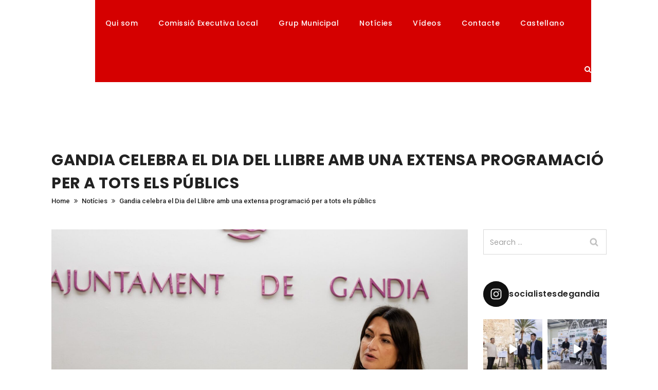

--- FILE ---
content_type: text/html; charset=UTF-8
request_url: https://www.pspvpsoegandia.com/gandia-celebra-el-dia-del-llibre-amb-una-extensa-programacio-per-a-tots-els-publics/
body_size: 27046
content:
<!DOCTYPE html>
<html lang="ca">
<head>
	<meta charset="UTF-8">
    <meta name='viewport' content='width=device-width, initial-scale=1'>	<meta http-equiv="X-UA-Compatible" content="IE=edge">
	<!-- Inicio compartir en FB  -->
 
 <meta property="og:type" content="article" />
 <meta property="og:title" content="Gandia celebra el Dia del Llibre amb una extensa programació per a tots els públics" />
 <meta property="og:description" content="La regidora de Cultura, Fira i Festes i Biblioteques, Balbina Sendra, ha informat sobre la programació que s&#8217;ha preparat des de l&#8217;àrea amb motiu del Dia del Llibre que se celebra el pròxim 23 d&#8217;abril. Sendra ha mostrat la seua satisfacció per la programació dissenyada i ha afirmat que la intenció del seu departament és [&#8230;]" />
 <meta property="og:url" content="https://www.pspvpsoegandia.com/gandia-celebra-el-dia-del-llibre-amb-una-extensa-programacio-per-a-tots-els-publics/"/>
 <meta property="og:image" content="https://www.pspvpsoegandia.com/wp-content/uploads/2024/04/240119_frances_7926.jpg" />
<!-- Fin compartir en FB -->
	<title>Gandia celebra el Dia del Llibre amb una extensa programació per a tots els públics &#8211; Socialistes / Socialistas de Gandia. PSPV-PSOE</title>
<meta name='robots' content='max-image-preview:large' />
<link rel='dns-prefetch' href='//fonts.googleapis.com' />
<link rel="alternate" type="application/rss+xml" title="Socialistes / Socialistas de Gandia. PSPV-PSOE &raquo; Canal d&#039;informació" href="https://www.pspvpsoegandia.com/feed/" />
<link rel="alternate" title="oEmbed (JSON)" type="application/json+oembed" href="https://www.pspvpsoegandia.com/wp-json/oembed/1.0/embed?url=https%3A%2F%2Fwww.pspvpsoegandia.com%2Fgandia-celebra-el-dia-del-llibre-amb-una-extensa-programacio-per-a-tots-els-publics%2F" />
<link rel="alternate" title="oEmbed (XML)" type="text/xml+oembed" href="https://www.pspvpsoegandia.com/wp-json/oembed/1.0/embed?url=https%3A%2F%2Fwww.pspvpsoegandia.com%2Fgandia-celebra-el-dia-del-llibre-amb-una-extensa-programacio-per-a-tots-els-publics%2F&#038;format=xml" />
		<style>
			.lazyload,
			.lazyloading {
				max-width: 100%;
			}
		</style>
		<style id='wp-img-auto-sizes-contain-inline-css' type='text/css'>
img:is([sizes=auto i],[sizes^="auto," i]){contain-intrinsic-size:3000px 1500px}
/*# sourceURL=wp-img-auto-sizes-contain-inline-css */
</style>
<link rel='stylesheet' id='sbi_styles-css' href='https://www.pspvpsoegandia.com/wp-content/plugins/instagram-feed/css/sbi-styles.min.css?ver=6.10.0' type='text/css' media='all' />
<style id='wp-emoji-styles-inline-css' type='text/css'>

	img.wp-smiley, img.emoji {
		display: inline !important;
		border: none !important;
		box-shadow: none !important;
		height: 1em !important;
		width: 1em !important;
		margin: 0 0.07em !important;
		vertical-align: -0.1em !important;
		background: none !important;
		padding: 0 !important;
	}
/*# sourceURL=wp-emoji-styles-inline-css */
</style>
<link rel='stylesheet' id='wa_chpcs_css_file-css' href='https://www.pspvpsoegandia.com/wp-content/plugins/carousel-horizontal-posts-content-slider/assets/css/custom-style.css?ver=3.3' type='text/css' media='all' />
<link rel='stylesheet' id='contact-form-7-css' href='https://www.pspvpsoegandia.com/wp-content/plugins/contact-form-7/includes/css/styles.css?ver=6.1.4' type='text/css' media='all' />
<link rel='stylesheet' id='dt-animation-css-css' href='https://www.pspvpsoegandia.com/wp-content/plugins/designthemes-core-features/shortcodes/css/animations.css?ver=fcd68ac45b7935e8cf4c51d6ecca03f1' type='text/css' media='all' />
<link rel='stylesheet' id='dt-sc-css-css' href='https://www.pspvpsoegandia.com/wp-content/plugins/designthemes-core-features/shortcodes/css/shortcodes.css?ver=fcd68ac45b7935e8cf4c51d6ecca03f1' type='text/css' media='all' />
<link rel='stylesheet' id='bsf-Defaults-css' href='https://www.pspvpsoegandia.com/wp-content/uploads/smile_fonts/Defaults/Defaults.css?ver=3.20.0' type='text/css' media='all' />
<link rel='stylesheet' id='flashnews-parent-css' href='https://www.pspvpsoegandia.com/wp-content/themes/flashnews-child/style.css?ver=fcd68ac45b7935e8cf4c51d6ecca03f1' type='text/css' media='all' />
<link rel='stylesheet' id='flashnews-css' href='https://www.pspvpsoegandia.com/wp-content/themes/flashnews-child/style.css?ver=1.0' type='text/css' media='all' />
<link rel='stylesheet' id='flashnews-base-css' href='https://www.pspvpsoegandia.com/wp-content/themes/flashnews/css/base.css?ver=1.0' type='text/css' media='all' />
<link rel='stylesheet' id='flashnews-grid-css' href='https://www.pspvpsoegandia.com/wp-content/themes/flashnews/css/grid.css?ver=1.0' type='text/css' media='all' />
<link rel='stylesheet' id='flashnews-widget-css' href='https://www.pspvpsoegandia.com/wp-content/themes/flashnews/css/widget.css?ver=1.0' type='text/css' media='all' />
<link rel='stylesheet' id='flashnews-layout-css' href='https://www.pspvpsoegandia.com/wp-content/themes/flashnews/css/layout.css?ver=1.0' type='text/css' media='all' />
<link rel='stylesheet' id='flashnews-blog-css' href='https://www.pspvpsoegandia.com/wp-content/themes/flashnews/css/blog.css?ver=1.0' type='text/css' media='all' />
<link rel='stylesheet' id='flashnews-portfolio-css' href='https://www.pspvpsoegandia.com/wp-content/themes/flashnews/css/portfolio.css?ver=1.0' type='text/css' media='all' />
<link rel='stylesheet' id='flashnews-contact-css' href='https://www.pspvpsoegandia.com/wp-content/themes/flashnews/css/contact.css?ver=1.0' type='text/css' media='all' />
<link rel='stylesheet' id='flashnews-custom-class-css' href='https://www.pspvpsoegandia.com/wp-content/themes/flashnews/css/custom-class.css?ver=1.0' type='text/css' media='all' />
<link rel='stylesheet' id='magnific-popup-css' href='https://www.pspvpsoegandia.com/wp-content/themes/flashnews/css/magnific-popup.css?ver=1.0' type='text/css' media='all' />
<link rel='stylesheet' id='custom-font-awesome-css' href='https://www.pspvpsoegandia.com/wp-content/themes/flashnews/css/font-awesome.min.css?ver=4.3.0' type='text/css' media='all' />
<link rel='stylesheet' id='pe-icon-7-stroke-css' href='https://www.pspvpsoegandia.com/wp-content/themes/flashnews/css/pe-icon-7-stroke.css?ver=fcd68ac45b7935e8cf4c51d6ecca03f1' type='text/css' media='all' />
<link rel='stylesheet' id='stroke-gap-icons-style-css' href='https://www.pspvpsoegandia.com/wp-content/themes/flashnews/css/stroke-gap-icons-style.css?ver=fcd68ac45b7935e8cf4c51d6ecca03f1' type='text/css' media='all' />
<link rel='stylesheet' id='icon-moon-css' href='https://www.pspvpsoegandia.com/wp-content/themes/flashnews/css/icon-moon.css?ver=fcd68ac45b7935e8cf4c51d6ecca03f1' type='text/css' media='all' />
<link rel='stylesheet' id='material-design-iconic-css' href='https://www.pspvpsoegandia.com/wp-content/themes/flashnews/css/material-design-iconic-font.min.css?ver=fcd68ac45b7935e8cf4c51d6ecca03f1' type='text/css' media='all' />
<link rel='stylesheet' id='flashnews-customevent-css' href='https://www.pspvpsoegandia.com/wp-content/themes/flashnews/tribe-events/custom.css?ver=1.0' type='text/css' media='all' />
<link rel='stylesheet' id='flashnews-responsive-css' href='https://www.pspvpsoegandia.com/wp-content/themes/flashnews/css/responsive.css?ver=1.0' type='text/css' media='all' />
<link rel='stylesheet' id='flashnews-fonts-css' href='https://fonts.googleapis.com/css?family=Roboto%3A300%2C400%2C500%2C600%2C700%7CPoppins%3A300%2C400%2C500%2C600%2C700&#038;subset&#038;ver=1.0' type='text/css' media='all' />
<link rel='stylesheet' id='flashnews-custom-css' href='https://www.pspvpsoegandia.com/wp-content/themes/flashnews/css/custom.css?ver=1.0' type='text/css' media='all' />
<link rel='stylesheet' id='flashnews-gutenberg-css' href='https://www.pspvpsoegandia.com/wp-content/themes/flashnews/css/gutenberg.css?ver=1.0' type='text/css' media='all' />
<style id='flashnews-gutenberg-inline-css' type='text/css'>
.has-primary-background-color { background-color:#000000; }.has-primary-color { color:#000000; }.has-secondary-background-color { background-color:#d50000; }.has-secondary-color { color:#d50000; }.has-tertiary-background-color { background-color:#d50000; }.has-tertiary-color { color:#d50000; }
/*# sourceURL=flashnews-gutenberg-inline-css */
</style>
<style id='flashnews-combined-inline-css' type='text/css'>
a, h1 a:hover, h2 a:hover, h3 a:hover, h4 a:hover, h5 a:hover, h6 a:hover, .menu-icons-wrapper .search a:hover, .menu-icons-wrapper .cart a:hover, .header-align-left.fullwidth-menu-header.transparent-header .dt-sc-dark-bg .dt-sc-sociable li a:hover, .portfolio .image-overlay .links a:hover, #footer a:hover, #footer .footer-copyright .menu-links li a:hover, #footer .footer-copyright .copyright-left a:hover, .top-bar a:hover, #footer .dt-sc-dark-bg .recent-posts-widget li .entry-meta a:hover, #footer .dt-sc-dark-bg .entry-title h4 a:hover, #footer .dt-sc-dark-bg a:hover, .dt-sc-sociable.diamond-square-border li:hover a, .available-domains li span, .blog-entry.entry-date-left .entry-date a:hover, .dt-sc-menu .image-overlay .price, .dt-sc-menu .image-overlay h6 a:hover, .dt-sc-menu .menu-categories a:hover, .dt-sc-title.with-sub-title h3, .blog-entry .entry-meta a:hover, .dt-sc-image-with-caption h3 a, .blog-entry.entry-date-author-left .entry-date-author .comments:hover, .blog-entry.entry-date-author-left .entry-date-author .comments:hover i, .dt-sc-model-sorting a:hover, .dt-sc-model-sorting a.active-sort, .left-header-footer .dt-sc-sociable.filled li a, .entry-meta-data p a:hover, .blog-entry.entry-date-author-left .entry-date-author .entry-author a:hover, .blog-entry.entry-date-author-left .entry-date-author .comments a:hover, .portfolio.type7 .image-overlay .links a, .project-details li a:hover, .portfolio-categories a:hover, .dt-portfolio-single-slider-wrapper #bx-pager a.active:hover:before, .dt-portfolio-single-slider-wrapper #bx-pager a, .breadcrumb a:hover, .secondary-sidebar .widget ul li > a:hover, .dt-sc-practices-list li:before, .secondary-sidebar .type15 .widget.widget_recent_reviews ul li .reviewer, .secondary-sidebar .type15 .widget.widget_top_rated_products ul li .amount.amount, .wpb_column .type15 .widget.widget_recent_reviews ul li .reviewer, .wpb_column .type15 .widget.widget_top_rated_products ul li .amount.amount, .dt-sc-team.type2 .dt-sc-team-social.rounded-border li a:hover, .dt-sc-team.type2 .dt-sc-team-social.rounded-square li a:hover, .dt-sc-team.type2 .dt-sc-team-social.square-border li a:hover, .dt-sc-team.type2 .dt-sc-team-social.hexagon-border li a:hover, .dt-sc-team.type2 .dt-sc-team-social.diamond-square-border li a:hover, .dt-sc-team.hide-social-role-show-on-hover .dt-sc-team-social.rounded-square li a, .dt-sc-toggle-frame-set > .dt-sc-toggle-accordion.active > a, .dt-sc-toggle-group-set .dt-sc-toggle.active > a, #footer .widget #bp-login-widget-form span.bp-login-widget-register-link > a, #footer .dt-sc-dark-bg .widget #bp-login-widget-form span.bp-login-widget-register-link > a, .dt-sc-dark-bg .dt-sc-sociable li a:hover, #footer .footer-copyright.dt-sc-dark-bg .dt-sc-sociable li a:hover, #footer .footer-copyright.dt-sc-dark-bg .copyright-right a:hover, #footer .footer-copyright .copyright-right a:hover, #footer .footer-copyright .copyright-left.copyright-social .dt-sc-sociable li a:hover, .secondary-sidebar .widget #wp-calendar tbody td a, .secondary-sidebar .type11 .widget #wp-calendar tbody td a, .secondary-sidebar .type12 .widget #wp-calendar tbody td a, .secondary-sidebar .type13 .widget #wp-calendar tbody td a, .wpb_column .widget #wp-calendar tbody td a, .wpb_column .type11 .widget #wp-calendar tbody td a, .wpb_column .type12 .widget #wp-calendar tbody td a, .wpb_column .type13 .widget #wp-calendar tbody td a, .blog-entry.post-info-bottom-image .entry-meta .entry-title h4 a:hover, .blog-entry.post-info-above-image .entry-meta .entry-title h4 a:hover, .widget #wp-calendar td#today, .widget.widget_nav_menu ul.menu li:hover > a, a.dt-sc-button.transparent, .dt-sc-post-block-modern-wrapper.blog-masonry .blog-entry .entry-meta a:hover, .dt-sc-post-block-modern-wrapper.blog-masonry .blog-entry .entry-title h4 a:hover, .dt-sc-post-block-modern-wrapper.blog-masonry .blog-entry a.dt-sc-button.transparent:hover, .dt-sc-post-block-creative-wrapper .blog-entry .entry-info a.dt-sc-button, .dt-sc-post-block-creative-wrapper .blog-entry.overlay .entry-meta a:hover, .dt-sc-post-block-creative-wrapper .blog-entry.overlay .entry-title h4 a:hover, .dt-sc-post-block-classic-wrapper .blog-entry:hover a.dt-sc-button, .page-with-sidebar .dt-sc-post-block-classic-wrapper .blog-entry.overlay.dt-sc-one-fourth .entry-meta a:hover, .dt-sc-post-block-classic-wrapper .blog-entry.overlay .entry-meta a:hover, .wp_review_tab_widget_content a:hover, .wp-polls p a:hover, .widget.widget_tabbed_posts .dt-sc-tabs-content .blog-entry .entry-details .comments a:hover, .page-with-sidebar .dt-sc-post-block-classic-wrapper .blog-entry.overlay.dt-sc-one-third .entry-meta a:hover, .widget.widget_tabbed_posts ul.dt-sc-tabs-horizontal-frame li.ui-state-active a, .wp_review_tab_widget_content .tab_title.selected a, .page-with-sidebar .dt-sc-post-block-classic-wrapper .blog-entry.overlay.dt-sc-one-half .entry-meta a:hover, .dt-sc-breaking-news.classic #breaking-news-slider ul.breaking li .entry-title h4 a:hover, .dt-sc-post-block-minimal-wrapper .blog-entry .entry-format a, .mz-stripe-title .mz-stripe-title-content h2, .mz-stripe-title .mz-stripe-title-content h3.widgettitle, .dt-sc-dark-bg .dt-sc-post-block-creative-wrapper .blog-entry .entry-title h4 a:hover, .blog-entry.post-info-within-image .entry-meta p a:hover, .blog-entry.post-info-within-image .entry-meta .entry-title h4 a:hover, .blog-entry.post-standard .entry-meta a:hover, .widget.widget_wp_review_tab .wp_review_tab_widget_content a:hover, .widget #wp-calendar td a, .widget #wp-calendar td a:hover, #footer .widget #wp-calendar td a:hover, .recent-posts-widget li .entry-meta a:hover, button.mfp-close:hover, .dt-sc-post-block-default-wrapper > h2 span, .section9 .color-red, .section35 .dt-sc-testimonial.type3 .dt-sc-testimonial-author cite, .section38 .aio-icon, .section35 .ult-carousel-wrapper .slick-dots li i, .section38 .aio-icon-header h3.aio-icon-title, .section32 .aio-icon.none, .section32 .stats-block .stats-text, .section7 h2, .section7 .aio-icon:hover { color:#000000; }#main-menu ul.menu li a:hover, #main-menu > ul.menu > li.current_page_item > a, #main-menu > ul.menu > li.current_page_ancestor > a, #main-menu > ul.menu > li.current-menu-item > a, #main-menu ul.menu > li.current-menu-ancestor > a, #main-menu ul.menu li.menu-item-simple-parent ul > li.current_page_item > a, #main-menu ul.menu li.menu-item-simple-parent ul > li.current_page_ancestor > a, #main-menu ul.menu li.menu-item-simple-parent ul > li.current-menu-item > a, #main-menu ul.menu li.menu-item-simple-parent ul > li.current-menu-ancestor > a, .left-header .menu-active-highlight-grey #main-menu > ul.menu > li.current_page_item > a, .left-header .menu-active-highlight-grey #main-menu > ul.menu > li.current_page_ancestor > a, .left-header .menu-active-highlight-grey #main-menu > ul.menu > li.current-menu-item > a, .left-header .menu-active-highlight-grey #main-menu > ul.menu > li.current-menu-ancestor > a, .header-align-left.fullwidth-menu-header .dt-sc-dark-bg #main-menu > ul.menu > li.current-menu-parent > a , .header-align-left.fullwidth-menu-header .dt-sc-dark-bg #main-menu ul.menu li a:hover, .header-align-left.fullwidth-menu-header .dt-sc-dark-bg #main-menu > ul.menu > li.current_page_item > a, .header-align-left.fullwidth-menu-header .dt-sc-dark-bg #main-menu > ul.menu > li.current_page_ancestor > a, .header-align-left.fullwidth-menu-header .dt-sc-dark-bg #main-menu > ul.menu > li.current-menu-item > a, .header-align-left.fullwidth-menu-header .dt-sc-dark-bg #main-menu ul.menu > li.current-menu-ancestor > a, .header-align-left.fullwidth-menu-header .dt-sc-dark-bg #main-menu ul.menu li.menu-item-simple-parent ul > li.current_page_item > a, .header-align-left.fullwidth-menu-header .dt-sc-dark-bg #main-menu ul.menu li.menu-item-simple-parent ul > li.current_page_ancestor > a, .header-align-left.fullwidth-menu-header .dt-sc-dark-bg #main-menu ul.menu li.menu-item-simple-parent ul > li.current-menu-item > a, .header-align-left.fullwidth-menu-header .dt-sc-dark-bg #main-menu ul.menu li.menu-item-simple-parent ul > li.current-menu-ancestor > a, .transparent-header .dt-sc-dark-bg .main-header-wrapper .menu-icons-wrapper .search a:hover, .transparent-header .dt-sc-dark-bg .main-header-wrapper .menu-icons-wrapper .cart a:hover, .fullwidth-header.header-align-left .dt-sc-dark-bg .menu-icons-wrapper .search a:hover, .fullwidth-header.header-align-left .dt-sc-dark-bg .menu-icons-wrapper .cart a:hover, .left-header .menu-active-highlight #main-menu > ul.menu > li.current_page_item > a, .left-header .menu-active-highlight #main-menu > ul.menu > li.current_page_ancestor > a, .left-header.transparent-header .dt-sc-dark-bg .menu-active-highlight-with-arrow #main-menu > ul.menu > li.current-menu-item > a, .left-header.transparent-header .dt-sc-dark-bg .menu-active-highlight-with-arrow #main-menu > ul.menu > li.current-menu-ancestor > a, #sidebar-main nav.slide-menu ul.slide-cat-list li a:hover { color:#000000; }#main-menu ul.menu li.menu-item-simple-parent ul li a:hover, #main-menu ul.menu li.menu-item-megamenu-parent:hover > a, #main-menu ul.menu > li.menu-item-simple-parent:hover > a, #main-menu ul.menu li.menu-item-simple-parent ul li:hover > a, .left-header.transparent-header .dt-sc-dark-bg #main-menu > ul.menu > li > a:hover { color:#000000; }#main-menu .megamenu-child-container ul.sub-menu > li > ul li a:hover { color:#000000; }#main-menu .megamenu-child-container ul.sub-menu > li.current_page_item > a, #main-menu .megamenu-child-container ul.sub-menu > li.current_page_ancestor > a, #main-menu .megamenu-child-container ul.sub-menu > li.current-menu-item > a, #main-menu .megamenu-child-container ul.sub-menu > li.current-menu-ancestor > a, #main-menu .megamenu-child-container ul.sub-menu > li.current_page_item > span, #main-menu .megamenu-child-container ul.sub-menu > li.current_page_ancestor > span, #main-menu .megamenu-child-container ul.sub-menu > li.current-menu-item > span, #main-menu .megamenu-child-container ul.sub-menu > li.current-menu-ancestor > span { color:#000000; }.menu-active-highlight-grey #main-menu > ul.menu > li.current_page_item > a:before, .menu-active-highlight-grey #main-menu > ul.menu > li.current_page_ancestor > a:before, .menu-active-highlight-grey #main-menu > ul.menu > li.current-menu-item > a:before, .menu-active-highlight-grey #main-menu > ul.menu > li.current-menu-ancestor > a:before { background:#000000; }.menu-active-with-double-border #main-menu > ul.menu > li.current_page_item > a, .menu-active-with-double-border #main-menu > ul.menu > li.current_page_ancestor > a, .menu-active-with-double-border #main-menu > ul.menu > li.current-menu-item > a, .menu-active-with-double-border #main-menu > ul.menu > li.current-menu-ancestor > a, #sidebar-main nav.slide-menu ul.slide-cat-list li a:hover { border-color:#000000; }#main-menu ul li.menu-item-simple-parent ul, #main-menu .megamenu-child-container, .left-header .menu-active-with-double-border #main-menu > ul.menu > li.current-menu-item > a, #main-menu ul li.menu-item-simple-parent ul li a:hover, #main-menu ul li.menu-item-simple-parent ul li.current_page_item > a, #main-menu ul li.menu-item-simple-parent ul li.current_page_ancestor > a, #main-menu ul li.menu-item-simple-parent ul li.current-menu-item > a, #main-menu ul li.menu-item-simple-parent ul li.current-menu-ancestor > a, #main-menu .megamenu-child-container ul.sub-menu > li > ul li a:hover, #main-menu .megamenu-child-container ul.sub-menu > li.current_page_item > a, #main-menu .megamenu-child-container ul.sub-menu > li.current_page_ancestor > a, #main-menu .megamenu-child-container ul.sub-menu > li.current-menu-item > a, #main-menu .megamenu-child-container ul.sub-menu > li.current-menu-ancestor > a { border-bottom-color:#000000; }.menu-active-highlight-grey #main-menu > ul.menu > li.current_page_item > a:before, .menu-active-highlight-grey #main-menu > ul.menu > li.current_page_ancestor > a:before, .menu-active-highlight-grey #main-menu > ul.menu > li.current-menu-item > a:before, .menu-active-highlight-grey #main-menu > ul.menu > li.current-menu-ancestor > a:before { background:#000000; }.menu-active-highlight #main-menu > ul.menu > li.current_page_item, .menu-active-highlight #main-menu > ul.menu > li.current_page_ancestor, .menu-active-highlight #main-menu > ul.menu > li.current-menu-item, .menu-active-highlight #main-menu > ul.menu > li.current-menu-ancestor, .menu-active-with-icon #main-menu > ul.menu > li.current_page_item > a:before, .menu-active-with-icon #main-menu > ul.menu > li.current_page_ancestor > a:before, .menu-active-with-icon #main-menu > ul.menu > li.current-menu-item > a:before, .menu-active-with-icon #main-menu > ul.menu > li.current-menu-ancestor > a:before, .menu-active-with-icon #main-menu > ul.menu > li.current_page_item > a:after, .menu-active-with-icon #main-menu > ul.menu > li.current_page_ancestor > a:after, .menu-active-with-icon #main-menu > ul.menu > li.current-menu-item > a:after, .menu-active-with-icon #main-menu > ul.menu > li.current-menu-ancestor > a:after, .menu-active-border-with-arrow#main-menu > ul.menu > li.current_page_item > a:after, .menu-active-border-with-arrow#main-menu > ul.menu > li.current_page_ancestor > a:after, .menu-active-border-with-arrow#main-menu > ul.menu > li.current-menu-item > a:after, .menu-active-border-with-arrow#main-menu > ul.menu > li.current-menu-ancestor > a:after, .menu-active-with-two-border #main-menu > ul.menu > li.current_page_item > a:before, .menu-active-with-two-border #main-menu > ul.menu > li.current_page_ancestor > a:before, .menu-active-with-two-border #main-menu > ul.menu > li.current-menu-item > a:before, .menu-active-with-two-border #main-menu > ul.menu > li.current-menu-ancestor > a:before, .menu-active-with-two-border #main-menu > ul.menu > li.current_page_item > a:after, .menu-active-with-two-border #main-menu > ul.menu > li.current_page_ancestor > a:after, .menu-active-with-two-border #main-menu > ul.menu > li.current-menu-item > a:after, .menu-active-with-two-border #main-menu > ul.menu > li.current-menu-ancestor > a:after,.menu-active-highlight-with-arrow #main-menu > ul.menu > li.current_page_item > a, .menu-active-highlight-with-arrow #main-menu > ul.menu > li.current_page_ancestor > a, .menu-active-highlight-with-arrow #main-menu > ul.menu > li.current-menu-item > a, .menu-active-highlight-with-arrow #main-menu > ul.menu > li.current-menu-ancestor > a, #sidebar-main .wrapper nav.slide-menu ul.slide-cat-list li:hover a span { background:#000000; }.two-color-header .dt-sc-dark-bg .main-header-wrapper:before, .dt-sc-dark-bg .header-align-left #logo, .header-align-left.fullwidth-menu-header.transparent-header .dt-sc-dark-bg #logo, .header-align-left.fullwidth-menu-header.semi-transparent-header .dt-sc-dark-bg #logo, .left-header.transparent-header .dt-sc-dark-bg #logo, #sidebar-main-trigger span, .header-align-left.fullwidth-menu-header .dt-sc-dark-bg #logo { background:#000000; }.menu-active-border-with-arrow#main-menu > ul.menu > li.current_page_item > a:before, .menu-active-border-with-arrow#main-menu > ul.menu > li.current_page_ancestor > a:before, .menu-active-border-with-arrow#main-menu > ul.menu > li.current-menu-item > a:before, .menu-active-border-with-arrow#main-menu > ul.menu > li.current-menu-ancestor > a:before { border-bottom-color:#000000; }.menu-active-highlight-with-arrow #main-menu > ul.menu > li.current_page_item > a:before, .menu-active-highlight-with-arrow #main-menu > ul.menu > li.current_page_ancestor > a:before, .menu-active-highlight-with-arrow #main-menu > ul.menu > li.current-menu-item > a:before, .menu-active-highlight-with-arrow #main-menu > ul.menu > li.current-menu-ancestor > a:before, .header-align-left.fullwidth-menu-header.semi-transparent-header .sticky-wrapper, .header-align-left.fullwidth-menu-header.transparent-header .sticky-wrapper { border-top-color:#000000; }#sidebar-main .wrapper nav.slide-menu ul.slide-cat-list li a span:before { border-left-color: #000000; }#main-menu .menu-item-widget-area-container .widget ul li > a:hover, #main-menu .megamenu-child-container.dt-sc-dark-bg > ul.sub-menu > li > a:hover, #main-menu .megamenu-child-container.dt-sc-dark-bg ul.sub-menu > li > ul li a:hover, #main-menu .megamenu-child-container.dt-sc-dark-bg ul.sub-menu > li > ul li a:hover .fa, #main-menu .dt-sc-dark-bg .menu-item-widget-area-container .widget ul li > a:hover, #main-menu .dt-sc-dark-bg .menu-item-widget-area-container .widget_recent_posts .entry-title h4 a:hover, #main-menu ul li.menu-item-simple-parent.dt-sc-dark-bg ul li a:hover, #main-menu .menu-item-widget-area-container .widget li:hover:before { color:#000000; }.dt-menu-toggle { background:#000000; }.dt-sc-portfolio-sorting a.active-sort, .dt-sc-portfolio-sorting a:hover, .dt-sc-sociable.rounded-border li a:hover, .dt-sc-dark-bg .dt-sc-sociable.rounded-border li a:hover, .dt-sc-dark-bg .dt-sc-sociable.square-border li a:hover, .dt-sc-sociable.diamond-square-border li:hover, .widget .dt-sc-newsletter-section.boxed, .widget .dt-sc-newsletter-section.boxed .dt-sc-subscribe-frm input[type="submit"], .tagcloud a:hover, .dt-sc-dark-bg .tagcloud a:hover, .blog-entry.entry-date-left .entry-date span, .dt-sc-menu-sorting a.active-sort, .dt-sc-menu .image-overlay .price, .hotel-search-container form input[type="submit"], .pagination ul li a:hover, .pagination ul li span, .portfolio.type7 .image-overlay .links a:before, .blog-entry.blog-medium-style:hover .entry-format a, ul.commentlist li .reply a:hover, .post-nav-container .post-next-link a:hover, .post-nav-container .post-prev-link a:hover, .dt-sc-team .dt-sc-team-social.diamond-square-border li:hover, .dt-sc-team-social.hexagon-border li:hover, .dt-sc-team-social.hexagon-border li:hover:before, .dt-sc-team-social.hexagon-border li:hover:after, .dt-sc-single-hexagon:hover, .dt-sc-single-hexagon:hover:before, .dt-sc-single-hexagon:hover:after, .widget ul li:hover, .widget.widget_nav_menu ul.menu li:hover, .tweet_list li:hover, .blog-entry.post-standard .entry-meta .entry-info > *:hover, .dt-sc-exchange-rate-list .rate-data:hover, .blog-entry.post-info-above-image .entry-thumb:hover a img, .hotel-search-container form input[type="submit"], .section6 .vc_separator.vc_sep_color_blue .vc_sep_line { border-color:#000000; }.dt-sc-portfolio-sorting a.active-sort, .dt-sc-portfolio-sorting a:hover, .dt-sc-portfolio-sorting a:hover:before, .dt-sc-portfolio-sorting a:hover:after, .dt-sc-portfolio-sorting a.active-sort:before, .dt-sc-portfolio-sorting a.active-sort:after, .entry-format a, .menu-icons-wrapper.rounded-icons .search a span:hover, .menu-icons-wrapper.rounded-icons .cart a span:hover, .live-chat a, input[type="submit"], button, input[type="reset"], .widget .dt-sc-newsletter-section.boxed .dt-sc-subscribe-frm input[type="submit"]:hover, .tagcloud a:hover, .dt-sc-dark-bg .tagcloud a:hover, .widgettitle:before, .domain-search-container .domain-search-form, .dt-sc-icon-box.type6 .icon-wrapper, .skin-highlight, .left-header-footer, .menu-icons-wrapper .cart sup, .page-link > span, .page-link a:hover, .post-edit-link:hover, .vc_inline-link:hover, .pagination ul li a:hover, .pagination ul li span,.portfolio.type2 .image-overlay-details, .portfolio.type2 .image-overlay .links a:hover, .dt-sc-portfolio-sorting.type2, .dt-sc-portfolio-sorting.type2:before, .portfolio.type6 .image-overlay .links a:hover, .portfolio.type7 .image-overlay-details .categories a:before, .portfolio.type7 .image-overlay .links a:hover:before, .blog-entry.blog-medium-style:hover .entry-format a,.blog-entry.blog-medium-style.dt-blog-medium-highlight.dt-sc-skin-highlight, .blog-entry.blog-medium-style.dt-blog-medium-highlight.dt-sc-skin-highlight .entry-format a, ul.commentlist li .reply a:hover, .post-nav-container .post-next-link a:hover, .post-nav-container .post-prev-link a:hover, th, .dt-bmi-inner-content tbody th, .dt-bmi-inner-content tbody tr:nth-child(2n+1) th, .loader, .dt-sc-counter.type3:hover .icon-wrapper, .mz-title .mz-title-content h2, .mz-title-content h3.widgettitle, .mz-title .mz-title-content:before, .mz-blog .comments a, .mz-blog div.vc_gitem-post-category-name, .mz-blog .ico-format, .dt-sc-team-social.hexagon-border li:hover, .dt-sc-team .dt-sc-team-social.diamond-square-border li:hover, .dt-sc-team.hide-social-role-show-on-hover .dt-sc-team-social.rounded-square li:hover a, .dt-sc-infinite-portfolio-load-more, .dt-sc-single-hexagon .dt-sc-single-hexagon-overlay, .blog-entry.post-info-within-image .entry-meta .dt_scroll_down a:hover, #footer .dt-sc-dark-bg a.dt-sc-tooltip-top:hover, #footer .dt-sc-dark-bg a.dt-sc-tooltip-right:hover, #footer .dt-sc-dark-bg a.dt-sc-tooltip-bottom:hover, #footer .dt-sc-dark-bg a.dt-sc-tooltip-left:hover, .widget #wp-calendar tfoot, .widget.widget ul li:hover:after, .widget ul li:hover:after, .widget.widget_archive ul li:hover > a:after, .widget.widget_categories ul li:hover > a:after, .widget.widget_pages ul li:hover > a:after, .widget.widget_meta ul li:hover > a:after, .widget.widget_nav_menu ul.menu li:hover > a:after, .widget.widget_text ul li:hover > a:after, .dt-sc-post-block-creative-wrapper .blog-entry.overlay:hover .entry-info .dt-sc-button, .dt-sc-post-block-classic-wrapper .blog-entry a.dt-sc-button:before, .review-title, .widget.widget_wp_review_tab .wp_review_tab_widget_content .tab-content li .review-total-only.large-thumb.review-type-percentage, .dt-sc-breaking-news.modern:before, .dt-sc-breaking-news.modern #breaking-news-slider .bx-controls a:hover, .wp-polls .Buttons, .widget.widget_categories ul li > a:hover:before, .blog-entry.post-standard .entry-meta-data p span, .blog-entry.post-standard .entry-meta-data p a:before, .blog-entry.post-standard .entry-meta p.category a:hover, .dt-sc-post-block-creative-wrapper .blog-entry.overlay.title-separator .entry-title h4:before, .dt-sc-post-block-creative-wrapper .blog-entry:hover .entry-info a.dt-sc-button, .dt-sc-post-block-minimal-wrapper .blog-entry:before, .page-with-sidebar .blog-entry.post-info-within-image .entry-thumb .bx-controls a.bx-prev:hover, .page-with-sidebar .blog-entry.post-info-within-image .entry-thumb .bx-controls a.bx-next:hover, .blog-entry.post-standard .entry-meta .entry-info .author:hover i.zmdi:after, .blog-entry.post-standard .entry-meta .entry-info .date:hover i.zmdi:after, .blog-entry.post-standard .entry-meta .entry-info .comments:hover i.zmdi:after, .blog-entry.post-standard .entry-meta .entry-info .views:hover i.zmdi:after, .blog-entry.post-standard .entry-meta .entry-info .likes:hover i.zmdi:after, .blog-entry.post-info-within-image .entry-meta-data p span, .blog-entry.post-info-within-image .entry-meta-data p a:before, .blog-entry.post-info-bottom-image .entry-meta-data p span, .blog-entry.post-info-bottom-image .entry-meta-data p a:before, .blog-entry.post-info-vertical-image .entry-meta p.category a:hover, .blog-entry.post-info-vertical-image .entry-meta-data p.tags span, .blog-entry.post-info-vertical-image .entry-meta-data p a:before, .blog-entry.post-info-above-image .entry-meta-data p a:before, .blog-entry.post-info-above-image .entry-meta-data p span, .dt-sc-post-block-modern-wrapper.masonry-block .block-loadmore a.loadmore-btn, .dt-sc-post-block-modern-wrapper.masonry-block.grid_sizer .post-block-masonry-infinite span, .author-box .author-meta .author-social a, button.mfp-arrow, .dt-sc-exchange-rate-list .rate-data:hover:before, .cupcakeInner, .hotel-search-container form input[type="submit"]:hover, .hotel-search-container .selection-box:after, .section9 .content-area:hover, .section24 .ubtn, .section35 .slick-next:hover, .slick-prev:hover { background:#000000; }.dt-sc-post-block-modern-wrapper .blog-entry:hover, #main-menu ul li.menu-item-simple-parent ul, #main-menu .megamenu-child-container { -moz-box-shadow: 0px 5px 0px 0px #000000;-webkit-box-shadow: 0px 5px 0px 0px #000000; -ms-box-shadow: 0px 5px 0px 0px #000000; box-shadow: 0px 5px 0px 0px #000000; }.blog-entry.post-info-bottom-image:hover .entry-meta { -webkit-box-shadow: 10px -10px 0px 0px #000000; -moz-box-shadow: 10px -10px 0px 0px #000000; -ms-box-shadow: 10px -10px 0px 0px #000000; box-shadow: 10px -10px 0px 0px #000000; }.left-header #toggle-sidebar, .two-color-header.transparent-header .dt-sc-dark-bg .is-sticky .main-header-wrapper:before, .overlay-header #trigger-overlay, .overlay .overlay-close, .two-color-header .dt-sc-dark-bg .main-header-wrapper:before, .header-align-left.fullwidth-menu-header.transparent-header .dt-sc-dark-bg #logo, .header-align-left.fullwidth-menu-header.semi-transparent-header .dt-sc-dark-bg #logo, .left-header.transparent-header .dt-sc-dark-bg #logo { background:#000000; }.overlay-header .dt-sc-dark-bg .overlay { background:rgba(0,0,0, 0.9); }.portfolio .image-overlay, .recent-portfolio-widget ul li a:before, .dt-sc-image-caption.type2:hover .dt-sc-image-content { background:rgba(0,0,0, 0.9); }.portfolio.type4 .image-overlay { background:rgba(0,0,0, 0.8); }.two-color-header.semi-transparent-header .main-header-wrapper:before { background:rgba(0,0,0, 0.7); }.available-domains li .tdl:before, .available-domains li:hover .dt-sc-button, .dt-sc-highlight.extend-bg-fullwidth-left:after, .dt-sc-highlight.extend-bg-fullwidth-right:after, .dt-sc-menu .menu-categories a:before, .hotel-search-container form input[type="submit"]:hover, .hotel-search-container .selection-box:after { background:#000000; }.dt-sc-up-arrow:before, .dt-sc-image-caption .dt-sc-image-wrapper .icon-wrapper:before, .dt-sc-triangle-wrapper.alter:hover .dt-sc-triangle-content:before { border-bottom-color:#000000; }.dt-sc-triangle-wrapper:hover .dt-sc-triangle-content:before, button.mfp-close:before { border-top-color:#000000; }.secondary-sidebar .type5 .widgettitle, .wpb_column .type5 .widgettitle { border-color:rgba(0,0,0, 0.5); }.secondary-sidebar .type3 .widgettitle, .secondary-sidebar .type6 .widgettitle, .secondary-sidebar .type13 .widgettitle:before, .secondary-sidebar .type16 .widgettitle, .wpb_column .type3 .widgettitle, .wpb_column .type6 .widgettitle, .wpb_column .type13 .widgettitle:before, .wpb_column .type16 .widgettitle { border-color:#000000; }.secondary-sidebar .type12 .widgettitle, .wpb_column .type12 .widgettitle { background:rgba(0,0,0, 0.2); }.dt-sc-icon-box.type1 .icon-wrapper .icon, .dt-sc-icon-box.type2 .icon-wrapper .icon, .skin-highlight .dt-sc-button.rounded-border:hover, .skin-highlight .dt-sc-button.bordered:hover, .dt-sc-icon-box.type4 .icon-wrapper span, .dt-sc-icon-box.type5:hover .icon-content h4 a, .dt-sc-testimonial-special-wrapper:after, .dt-sc-popular-procedures .details .duration, .dt-sc-popular-procedures .details .price, .dt-sc-testimonial.type4 .dt-sc-testimonial-author cite, ul.dt-sc-tabs-vertical-frame > li > a:hover, ul.dt-sc-tabs-vertical-frame > li.current a, .dt-sc-text-with-icon span, .dt-sc-testimonial.type5 .dt-sc-testimonial-author cite, ul.dt-sc-tabs-horizontal-frame > li > a.current, .dt-sc-title.script-with-sub-title h2, .dt-sc-image-caption.type3 .dt-sc-image-content h3, .dt-sc-menu-sorting a:hover, .dt-sc-menu-sorting a.active-sort, .dt-sc-team.rounded .dt-sc-team-details .dt-sc-team-social li a:hover, .dt-sc-dark-bg .blog-medium-style.white-highlight .dt-sc-button.fully-rounded-border, .dt-sc-contact-info.type3 span, .dt-sc-timeline .dt-sc-timeline-content h2 span, .dt-sc-title.with-two-color-stripe h2, .dt-sc-hr-timeline-section.type2 .dt-sc-hr-timeline-content:hover h3, .dt-sc-training-details h6, .dt-sc-icon-box.type5.no-icon-bg .icon-wrapper span, .dt-sc-icon-box.type5.no-icon-bg:hover .icon-wrapper span, .dt-sc-counter.type3.diamond-square h4, .dt-sc-icon-box.type10:hover .icon-content h4, .dt-sc-counter.type6:hover h4, .dt-sc-button.with-shadow.white, .dt-sc-pr-tb-col.type2 .dt-sc-buy-now a, .dt-sc-event-image-caption .dt-sc-image-content h3, .dt-sc-events-list .dt-sc-event-title h5 a,.dt-sc-sociable.hexagon-border li:hover a, .dt-sc-icon-box.type10 .icon-wrapper span, .dt-sc-button.fully-rounded-border, .dt-sc-button.rounded-border, .dt-sc-button.bordered, ul.dt-sc-tabs-horizontal > li > a.current, ul.dt-sc-tabs-vertical > li > a.current, ul.dt-sc-tabs-horizontal > li > a:hover, ul.dt-sc-tabs-vertical > li > a:hover, ul.dt-sc-tabs-horizontal-frame > li > a:hover, .dt-sc-dark-bg.skin-color .dt-sc-button.fully-rounded-border:hover, .dt-sc-sociable.hexagon-with-border li:hover a, .type7 ul.dt-sc-tabs-horizontal-frame > li > a.current, .dt-sc-fitness-diet:hover .dt-sc-fitness-diet-details h5, table.fit-Diet-table th strong, blockquote.type4 > cite, .dt-sc-hotel-room-single-metadata ul li, .dt-sc-hotel-room .dt-sc-hotel-room-details ul li, .dt-sc-team.rounded.team_rounded_border:hover .dt-sc-team-details h4, .woocommerce-MyAccount-navigation ul > li.is-active > a, .widget.widget_archive ul li > a:hover, .widget.widget_categories ul li > a:hover, .widget.widget_pages ul li > a:hover, .widget.widget_meta ul li > a:hover, .widget.widget_nav_menu ul.menu li > a:hover, .widget.widget_text ul li > a:hover, .dt-sc-counter.type5:hover h4, .dt-sc-counter.type5:hover .dt-sc-couter-icon-holder { color:#000000; }.dt-sc-menu-sorting a { color:rgba(0,0,0, 0.6); }.dt-sc-small-separator, .dt-sc-button.filled, .dt-sc-button:hover, .dt-sc-highlight, .dt-sc-icon-box.type1 .icon-content h4:before, .dt-sc-counter.type1 .icon-wrapper:before, .dt-sc-testimonial-wrapper .dt-sc-testimonial-bullets a:hover, .dt-sc-testimonial-wrapper .dt-sc-testimonial-bullets a.active, .dt-sc-team-social.rounded-border li a:hover, .dt-sc-icon-box.type3 .icon-wrapper span, .dt-sc-team-social.rounded-square li a, .dt-sc-team.hide-social-show-on-hover:hover .dt-sc-team-details, .dt-sc-button.rounded-border:hover, .dt-sc-button.bordered:hover, .carousel-arrows a:hover, .dt-sc-diamond-separator, .dt-sc-icon-box.type5:hover .icon-wrapper:before, .dt-sc-pr-tb-col.minimal:hover .dt-sc-price, .dt-sc-pr-tb-col.minimal.selected .dt-sc-price, .dt-sc-pr-tb-col:hover .dt-sc-buy-now a, .dt-sc-pr-tb-col.selected .dt-sc-buy-now a, .dt-sc-pr-tb-col.minimal:hover .icon-wrapper:before, .dt-sc-pr-tb-col.minimal.selected .icon-wrapper:before, .dt-sc-pr-tb-col.type1:hover .dt-sc-tb-header, .dt-sc-pr-tb-col.type1.selected .dt-sc-tb-header, .dt-sc-icon-box.type7 .icon-wrapper span, .dt-sc-team-social.square-border li a:hover, .two-color-section:before, .dt-sc-counter.type2 .dt-sc-couter-icon-holder, .dt-sc-contact-info.type2:hover span, .dt-sc-colored-big-buttons:hover, .dt-sc-colored-big-buttons span, .dt-sc-team.rounded:hover .dt-sc-team-thumb:after, .dt-sc-button.fully-rounded-border:hover, .dt-sc-dark-bg .blog-medium-style.white-highlight .dt-sc-button.fully-rounded-border:hover, .dt-sc-contact-info.type3, .dt-sc-title.with-two-color-bg:after, .dt-sc-hr-timeline-section.type1:before, .dt-sc-hr-timeline-section.type1 .dt-sc-hr-timeline .dt-sc-hr-timeline-content:after, .dt-sc-hr-timeline-section.type1 .dt-sc-hr-timeline-wrapper:before, .dt-sc-hr-timeline-section.type1 .dt-sc-hr-timeline-wrapper:after, .dt-sc-hr-timeline-section.type2 .dt-sc-hr-timeline-content h3:before, .dt-sc-hr-timeline-section.type2 .dt-sc-hr-timeline:hover .dt-sc-hr-timeline-thumb:before, .dt-sc-training-details-overlay, .dt-sc-classes:hover .dt-sc-classes-details, .dt-sc-icon-box.type5.rounded:hover .icon-wrapper, .dt-sc-image-caption.type4:hover .dt-sc-button, .dt-sc-timeline-section.type2:before, .dt-sc-triangle-title:after, .diamond-narrow-square-border li:hover:before, .dt-sc-title.with-right-border-decor:after, .dt-sc-icon-box.type10:hover .icon-wrapper:before, .dt-sc-icon-box.type10 .icon-content h4:before, .dt-sc-title.with-right-border-decor:before, .dt-sc-team.hide-social-role-show-on-hover:hover .dt-sc-team-details, .dt-sc-team.hide-social-role-show-on-hover .dt-sc-team-social li:hover, .dt-sc-counter.type6 h4:before, .dt-sc-counter.type6:hover .dt-sc-couter-icon-holder:before, .dt-sc-contact-info.type4 span:after, .dt-sc-contact-info.type4:before, .dt-sc-pr-tb-col.type2 .dt-sc-tb-header .dt-sc-tb-title:before, .dt-sc-pr-tb-col.type2 .dt-sc-tb-content:before, .dt-sc-pr-tb-col.type2 .dt-sc-tb-content li .highlight, .dt-sc-skin-highlight, .dt-sc-skin-highlight.extend-bg-fullwidth-left:after, .dt-sc-skin-highlight.extend-bg-fullwidth-right:after, .dt-sc-pr-tb-col.type2:hover .dt-sc-price:before, .dt-sc-pr-tb-col.type2.selected .dt-sc-price:before, .dt-sc-event-image-caption:hover, .dt-sc-content-with-hexagon-shape, .dt-sc-sociable.hexagon-with-border li, .dt-sc-contact-info.type5 .dt-sc-contact-icon, .dt-sc-title.with-boxed, .dt-sc-readmore-plus-icon:hover:before, .dt-sc-readmore-plus-icon:hover:after, .dt-sc-icon-box.type11:before, .dt-sc-contact-details-on-map .map-switch-icon, .dt-sc-hexagons li .dt-sc-hexagon-overlay, .dt-sc-counter.type3.diamond-square .dt-sc-couter-icon-holder .icon-wrapper:before, .dt-sc-titled-box h6.dt-sc-titled-box-title, .dt-sc-pr-tb-col.type2:hover .dt-sc-buy-now a, .dt-sc-counter.type4:hover .dt-sc-couter-icon-holder, .dt-sc-images-wrapper .carousel-arrows a:hover, .type8 ul.dt-sc-tabs-horizontal-frame > li > a.current, .type8 ul.dt-sc-tabs-horizontal-frame > li > a:hover, .dt-sc-icon-box.type5.alter .icon-wrapper:before, .dt-sc-toggle-frame-set.type2 > h5.dt-sc-toggle-accordion.active:after, .dt-sc-post-block-default-wrapper .blog-entry a.dt-sc-button, .dt-sc-post-block-default-wrapper .block-paginate a.active, .wp-polls .pollbar, .dt-sc-post-block-default-wrapper .blog-entry:hover .entry-format a, .dt-sc-title.with-two-border h2, .wp-polls ul.wp-polls-ul li:hover:after { background:#000000; }.dt-sc-contact-info.type5:hover, .dt-sc-contact-info.type6, .dt-sc-video-wrapper .video-overlay-inner a, .nicescroll-rails.dt-sc-skin, .dt-sc-video-item:hover .dt-sc-vitem-detail, .dt-sc-video-item.active .dt-sc-vitem-detail, .type2 .dt-sc-video-item:hover, .type2 .dt-sc-video-item.active { background-color:#000000; }.dt-sc-team.type2 .dt-sc-team-thumb .dt-sc-team-thumb-overlay, .dt-sc-hexagon-image span:before { background:rgba(0,0,0, 0.9); }.dt-sc-testimonial-wrapper .dt-sc-testimonial-bullets a:hover, .dt-sc-testimonial-wrapper .dt-sc-testimonial-bullets a.active, .dt-sc-testimonial-wrapper .dt-sc-testimonial-bullets a.active:before, .dt-sc-testimonial-wrapper .dt-sc-testimonial-bullets a.active:hover:before, .dt-sc-team-social.rounded-border li a:hover, .carousel-arrows a:hover, .dt-sc-testimonial-images li.selected div, .dt-sc-team-social.square-border li a:hover, .dt-sc-image-caption.type2 .dt-sc-image-content, .dt-sc-text-with-icon.border-bottom, .dt-sc-text-with-icon.border-right, .dt-sc-testimonial.type5 .dt-sc-testimonial-quote, .dt-sc-contact-info.type2:hover, .dt-sc-newsletter-section.type2 .dt-sc-subscribe-frm input[type="text"], .dt-sc-colored-big-buttons, .dt-sc-button.fully-rounded-border, .dt-sc-button.fully-rounded-border:hover, .dt-sc-dark-bg .blog-medium-style.white-highlight .dt-sc-button.fully-rounded-border, .dt-sc-button.rounded-border.black:hover, .dt-sc-button.bordered.black:hover, .dt-sc-button.bordered:hover, .dt-sc-button.rounded-border:hover, .dt-sc-hr-timeline-section.type1 .dt-sc-hr-timeline .dt-sc-hr-timeline-content:before, .dt-sc-image-caption.type4, .dt-sc-image-caption.type4:hover .dt-sc-button, .dt-sc-timeline-section.type2 .dt-sc-timeline-image-wrapper, .dt-sc-timeline-section.type2 .dt-sc-timeline .dt-sc-timeline-content:after, .dt-sc-timeline-section.type2:after, .dt-sc-counter.type3.diamond-square, .dt-sc-icon-box.type5.no-icon .icon-content h4, .dt-sc-icon-box.type5.no-icon, .dt-sc-counter.type5:hover:before, .dt-sc-counter.type5:hover:after, .diamond-narrow-square-border li:before, .dt-sc-title.with-right-border-decor h2:before, .dt-sc-icon-box.type10 .icon-wrapper:before, .dt-sc-icon-box.type10, .dt-sc-counter.type6, .dt-sc-contact-info.type4, .last .dt-sc-contact-info.type4, .dt-sc-pr-tb-col.type2 .dt-sc-tb-header:before, .dt-sc-hexagons li:hover, .dt-sc-hexagons li:hover:before, .dt-sc-hexagons li:hover:after, .dt-sc-hexagons li, .dt-sc-hexagons li:before, .dt-sc-hexagons li .dt-sc-hexagon-overlay:before, .dt-sc-hexagons li:after, .dt-sc-hexagons li .dt-sc-hexagon-overlay:after, ul.dt-sc-tabs-horizontal > li > a.current, ul.dt-sc-tabs-vertical > li > a.current, .dt-sc-team.team_rounded_border.rounded:hover .dt-sc-team-thumb:before, .vc_custom_carousel .slick-slider .slick-dots, .vc_custom_carousel .slick-slider:before, .wp-polls .pollbar, .wp-polls ul.wp-polls-ul li:hover{ border-color:#000000; }.dt-sc-pr-tb-col.type2 .dt-sc-tb-content:after, .dt-sc-content-with-hexagon-shape:after, .type7 ul.dt-sc-tabs-horizontal-frame > li > a.current:before, .type7 ul.dt-sc-tabs-horizontal-frame > li > a.current:after, .page-welcome-box:after { border-top-color:#000000; }.dt-sc-content-with-hexagon-shape:before { border-bottom-color:#000000; }.dt-sc-event-image-caption:hover .dt-sc-image-content:before, .blog-entry.post-info-within-image .entry-thumb .bx-controls a.bx-next:hover:after, .dt-sc-post-block-default-wrapper .blog-entry a.dt-sc-button:after, .mfp-arrow-right:hover:after { border-left-color:#000000; }.blog-entry.post-info-within-image .entry-thumb .bx-controls a.bx-prev:hover:after, .mfp-arrow-left:hover:after { border-right-color:#000000; }.dt-sc-toggle-frame h5.dt-sc-toggle-accordion.active a, .dt-sc-toggle-frame h5.dt-sc-toggle.active a { color:#000000; }.dt-sc-toggle-frame h5.dt-sc-toggle-accordion.active a:before, h5.dt-sc-toggle-accordion.active a:before, .dt-sc-toggle-frame h5.dt-sc-toggle.active a:before, h5.dt-sc-toggle.active a:before, .type2 .dt-sc-toggle-frame h5.dt-sc-toggle-accordion.active, .type2 .dt-sc-toggle-frame h5.dt-sc-toggle.active { background:#000000; }.type2 .dt-sc-toggle-frame h5.dt-sc-toggle-accordion.active, .type2 .dt-sc-toggle-frame h5.dt-sc-toggle.active { border-color:#000000; } ul.side-nav li a:hover, .dt-sc-tabs-vertical-frame-container.type2 ul.dt-sc-tabs-vertical-frame > li > a.current:before, .dt-sc-image-caption.type8:hover .dt-sc-image-content h3 a:hover, .dt-sc-icon-box.type13 .icon-content h4, .dt-sc-testimonial.type8 .dt-sc-testimonial-quote blockquote q:before, .dt-sc-testimonial.type8 .dt-sc-testimonial-quote blockquote q:after, .dt-sc-hexagon-title h2 span, .dt-sc-toggle-panel h2 span, .dt-sc-testimonial.type7 .dt-sc-testimonial-quote blockquote cite, .dt-sc-timeline-section.type4 .dt-sc-timeline:hover .dt-sc-timeline-content h2, .dt-sc-icon-box.type14 .icon-content h4 { color:#000000; }.dt-sc-timeline-section.type3 .dt-sc-timeline .dt-sc-timeline-content h2:before, ul.side-nav li a:hover:before, ul.side-nav > li.current_page_item > a:before, ul.side-nav > li > ul > li.current_page_item > a:before, ul.side-nav > li > ul > li > ul > li.current_page_item > a:before, .dt-sc-contact-info.type7 span:after, .dt-sc-tabs-horizontal-frame-container.type4 ul.dt-sc-tabs-horizontal-frame > li > a.current > span:after, .dt-sc-icon-box.type3.dt-sc-diamond:hover .icon-wrapper:after, .dt-sc-icon-box.type5.rounded-skin .icon-wrapper, .dt-sc-image-caption.type8 .dt-sc-image-content:before, .dt-sc-tabs-horizontal-frame-container.type5 ul.dt-sc-tabs-horizontal-frame > li > a.current, .dt-sc-icon-box.type13:hover, .dt-sc-contact-info.type8:hover span, .dt-sc-toggle-icon, .dt-sc-timeline-section.type4 .dt-sc-timeline .dt-sc-timeline-content h2:before, .dt-sc-timeline-section.type4 .dt-sc-timeline:hover .dt-sc-timeline-thumb:before, .dt-sc-icon-box.type12, .dt-sc-tabs-horizontal-frame-container.type6 ul.dt-sc-tabs-horizontal-frame > li > a, .dt-sc-icon-box.type14:hover, .dt-sc-tabs-vertical-frame-container.type3 ul.dt-sc-tabs-vertical-frame > li > a:hover, .dt-sc-tabs-vertical-frame-container.type3 ul.dt-sc-tabs-vertical-frame > li > a.current, .dt-sc-tabs-vertical-frame-container.type4 ul.dt-sc-tabs-vertical-frame > li > a:before, .dt-sc-tabs-vertical-frame-container.type4 ul.dt-sc-tabs-vertical-frame > li > a:after { background:#000000; }.dt-sc-keynote-speakers .dt-sc-speakers-thumb .dt-sc-speakers-thumb-overlay { background:rgba(0,0,0, 0.9); }.dt-sc-timeline-section.type4 .dt-sc-timeline-thumb-overlay { background:rgba(0,0,0, 0.7); }.type3 .dt-sc-toggle-frame .dt-sc-toggle-content, .dt-sc-tabs-vertical-frame-container.type3 ul.dt-sc-tabs-vertical-frame > li > a.current:before { border-left-color:#000000; }.dt-sc-tabs-horizontal-frame-container.type3 ul.dt-sc-tabs-horizontal-frame > li > a.current, .dt-sc-tabs-horizontal-frame-container.type4 ul.dt-sc-tabs-horizontal-frame > li > a.current { border-bottom-color:#000000; }.dt-sc-icon-box.type3.dt-sc-diamond:hover .icon-wrapper:after, .dt-sc-single-hexagon, .dt-sc-single-hexagon:before, .dt-sc-single-hexagon .dt-sc-single-hexagon-overlay:before, .dt-sc-single-hexagon:after, .dt-sc-single-hexagon .dt-sc-single-hexagon-overlay:after, .dt-sc-counter.type6 .dt-sc-couter-icon-holder:before, .dt-sc-tabs-vertical-frame-container.type3 ul.dt-sc-tabs-vertical-frame > li > a:hover, .dt-sc-tabs-vertical-frame-container.type3 ul.dt-sc-tabs-vertical-frame > li > a.current, .page-link > span, .page-link a:hover, .dt-sc-counter.type3 .icon-wrapper:before, .dt-sc-attorney-sorting, .secondary-sidebar .type14 .widgettitle, .wpb_column .type14 .widgettitle { border-color:#000000; }.skin-highlight .dt-sc-tabs-horizontal-frame-container.type6 ul.dt-sc-tabs-horizontal-frame > li > a:before { border-top-color:#000000; }.dt-sc-button.with-icon.icon-right.type1:hover, .dt-sc-button.filled:hover, input[type="submit"]:hover, button:hover, input[type="reset"]:hover, .dt-sc-team-social.rounded-square li a:hover, .dt-sc-icon-box.type3:hover .icon-wrapper span, .dt-sc-counter.type2:hover .dt-sc-couter-icon-holder, .dt-sc-newsletter-section.type2 .dt-sc-subscribe-frm input[type="submit"]:hover, .skin-highlight .dt-sc-testimonial.type6 .dt-sc-testimonial-author:before, .skin-highlight .dt-sc-testimonial.type6:after, .mz-blog .comments a:hover, .mz-blog div.vc_gitem-post-category-name:hover, .dt-sc-video-wrapper .video-overlay-inner a:hover, .dt-sc-infinite-portfolio-load-more:hover, .dt-sc-post-block-default-wrapper .block-paginate a.active:hover, .wp-polls .Buttons:hover, .dt-sc-post-block-modern-wrapper.masonry-block .block-loadmore a.loadmore-btn:hover, .dt-sc-post-block-modern-wrapper.masonry-block.grid_sizer .post-block-masonry-infinite span:hover { background:#d50000; }.dt-sc-image-caption.type2:hover .dt-sc-image-content, .dt-sc-newsletter-section.type2 .dt-sc-subscribe-frm input[type="email"], .dt-sc-sociable.hexagon-with-border li, .dt-sc-sociable.hexagon-with-border li:before, .dt-sc-sociable.hexagon-with-border li:after, .dt-sc-contact-info.type5 .dt-sc-contact-icon, .dt-sc-contact-info.type5 .dt-sc-contact-icon:before, .dt-sc-contact-info.type5 .dt-sc-contact-icon:after { border-color:#d50000; }.dt-sc-icon-box.type10 .icon-wrapper:before, .dt-sc-contact-info.type4 span:after, .dt-sc-pr-tb-col.type2 .dt-sc-tb-header:before { box-shadow:5px 0px 0px 0px #d50000; }.dt-sc-icon-box.type10:hover .icon-wrapper:before { box-shadow:7px 0px 0px 0px #d50000; }.dt-sc-counter.type6 .dt-sc-couter-icon-holder:before { box-shadow:5px 1px 0px 0px #d50000; }.dt-sc-button.with-shadow.white, .dt-sc-pr-tb-col.type2 .dt-sc-buy-now a { box-shadow:3px 3px 0px 0px #d50000; }.dt-sc-post-block-modern-wrapper .blog-entry .dt-sc-button.transparent:hover { color:#d50000; }.dt-sc-triangle-title:before, .dt-sc-icon-box.type10 .icon-wrapper:after { background:#d50000; }#buddypress div.pagination .pagination-links span, #buddypress div.pagination .pagination-links a:hover, #buddypress #members-dir-list ul li:hover { border-color:#000000; }#buddypress div.pagination .pagination-links span, #buddypress div.pagination .pagination-links a:hover, #buddypress #group-create-body #group-creation-previous, #item-header-content #item-meta > #item-buttons .group-button, #buddypress div#subnav.item-list-tabs ul li.feed a:hover, #buddypress div.activity-meta a:hover, #buddypress div.item-list-tabs ul li.selected a span, #buddypress .activity-list li.load-more a, #buddypress .activity-list li.load-newest a { background-color:#000000; }#item-header-content #item-meta > #item-buttons .group-button:hover, #buddypress .activity-list li.load-more a:hover, #buddypress .activity-list li.load-newest a:hover { background-color:#d50000; }#members-list.item-list.single-line li h5 span.small a.button, #buddypress div.item-list-tabs ul li.current a, #buddypress #group-create-tabs ul li.current a, #buddypress a.bp-primary-action:hover span, #buddypress div.item-list-tabs ul li.selected a { color:#000000; }.bbp-pagination-links a:hover, .bbp-pagination-links span.current { border-color:#000000; }#bbpress-forums li.bbp-header, .bbp-submit-wrapper #bbp_topic_submit, .bbp-reply-form #bbp_reply_submit, .bbp-pagination-links a:hover, .bbp-pagination-links span.current, #bbpress-forums #subscription-toggle a.subscription-toggle { background-color:#000000; }#bbpress-forums #subscription-toggle a.subscription-toggle:hover, .bbp-submit-wrapper #bbp_topic_submit:hover { background-color:#d50000; }.bbp-forums .bbp-body .bbp-forum-info::before { color:#000000; }#tribe-bar-views .tribe-bar-views-list .tribe-bar-views-option a:hover, #tribe-bar-views .tribe-bar-views-list .tribe-bar-views-option.tribe-bar-active a:hover, #tribe-bar-form .tribe-bar-submit input[type="submit"], #tribe-bar-views .tribe-bar-views-list li.tribe-bar-active a, .tribe-events-calendar thead th, #tribe-events-content .tribe-events-tooltip h4, .tribe-events-calendar td.tribe-events-present div[id*="tribe-events-daynum-"], .tribe-events-read-more, #tribe-events .tribe-events-button, .tribe-events-button, .tribe-events-calendar td.tribe-events-present div[id*="tribe-events-daynum-"] > a, .tribe-events-back > a, #tribe_events_filters_toggle { background:#000000; }#tribe-bar-form .tribe-bar-submit input[type="submit"]:hover, .tribe-events-read-more:hover, #tribe-events .tribe-events-button:hover, .tribe-events-button:hover, .tribe-events-back > a:hover, .datepicker thead tr:first-child th:hover, .datepicker tfoot tr th:hover, #tribe_events_filters_toggle:hover { background:#d50000; }.tribe-events-list .tribe-events-event-cost span { border-color:#000000; }.tribe-grid-header, .tribe-grid-allday .tribe-events-week-allday-single, .tribe-grid-body .tribe-events-week-hourly-single { background:#000000; }.tribe-grid-header .tribe-week-today { background-color:#d50000; } .type1 .event-schedule, .type1.tribe_events .nav-top-links a:hover, .type1.tribe_events .event-image-wrapper .event-datetime > i, .type1.tribe_events .event-image-wrapper .event-venue > i, .type1.tribe_events h4 a, .type2.tribe_events .date-wrapper p span, .type2.tribe_events h4 a, .type3.tribe_events .right-calc a:hover, .type3.tribe_events .tribe-events-sub-nav li a:hover, .type3.tribe_events .tribe-events-sub-nav li a span, .type4.tribe_events .data-wrapper p span, .type4.tribe_events .data-wrapper p i, .type4.tribe_events .event-organize h4 a, .type4.tribe_events .event-venue h4 a, .type5.tribe_events .event-details h3, .type5.tribe_events .event-organize h3, .type5.tribe_events .event-venue h3, .type5.tribe_events .data-wrapper p span, .data-wrapper p i, .type5.tribe_events .event-organize h4 a, .type5.tribe_events .event-venue h4 a { color:#000000; }.type1.tribe_events .event-image-wrapper .event-datetime > span, .type3.tribe_events .event-date, .event-meta-tab ul.dt-sc-tabs-horizontal-frame > li > a { background:#000000; }.dt-sc-event.type1 .dt-sc-event-thumb p, .dt-sc-event.type1 .dt-sc-event-meta:before, .dt-sc-event.type2:hover .dt-sc-event-meta, .dt-sc-event.type3 .dt-sc-event-date, .dt-sc-event.type3:hover .dt-sc-event-meta { background: #000000; }.dt-sc-event.type1 .dt-sc-event-meta p span, .dt-sc-event.type1:hover h2.entry-title a, .dt-sc-event.type3:hover h2.entry-title a, .dt-sc-event.type4 .dt-sc-event-date span { color:#000000; }.dt-sc-event.type4 .dt-sc-event-date:after { border-bottom-color:#000000; }.woocommerce a.button, .woocommerce button.button, .woocommerce button, .woocommerce input.button, .woocommerce input[type=button], .woocommerce input[type=submit], .woocommerce #respond input#submit, .woocommerce a.button.alt, .woocommerce button.button.alt, .woocommerce input.button.alt, .woocommerce #respond input#submit.alt, .woocommerce .product .summary .add_to_wishlist, .woocommerce .wishlist_table .add_to_cart.button, .woocommerce .yith-wcwl-add-button a.add_to_wishlist, .woocommerce .yith-wcwl-popup-button a.add_to_wishlist, .woocommerce .wishlist_table a.ask-an-estimate-button, .woocommerce .wishlist-title a.show-title-form, .woocommerce .hidden-title-form a.hide-title-form, .woocommerce .yith-wcwl-wishlist-new button, .woocommerce .wishlist_manage_table a.create-new-wishlist, .woocommerce .wishlist_manage_table button.submit-wishlist-changes, .woocommerce .yith-wcwl-wishlist-search-form button.wishlist-search-button, .woocommerce .cart input.button, .woocommerce .shop_table th, .woocommerce div.product .woocommerce-tabs ul.tabs li.active a:after, .woocommerce-page a.button, .woocommerce-page button.button, .woocommerce-page button, .woocommerce-page input.button, .woocommerce-page input[type=button], .woocommerce-page input[type=submit], .woocommerce-page #respond input#submit, .woocommerce-page a.button.alt, .woocommerce-page button.button.alt, .woocommerce-page input.button.alt, .woocommerce-page #respond input#submit.alt, .woocommerce-page .product .summary .add_to_wishlist, .woocommerce-page .wishlist_table .add_to_cart.button, .woocommerce-page .yith-wcwl-add-button a.add_to_wishlist, .woocommerce-page .yith-wcwl-popup-button a.add_to_wishlist, .woocommerce-page .wishlist_table a.ask-an-estimate-button, .woocommerce-page .wishlist-title a.show-title-form, .woocommerce-page .hidden-title-form a.hide-title-form, .woocommerce-page .yith-wcwl-wishlist-new button, .woocommerce-page .wishlist_manage_table a.create-new-wishlist, .woocommerce-page .wishlist_manage_table button.submit-wishlist-changes, .woocommerce-page .yith-wcwl-wishlist-search-form button.wishlist-search-button, .woocommerce-page .cart input.button, .woocommerce-page .shop_table th, .woocommerce-page div.product .woocommerce-tabs ul.tabs li.active a:after { background-color:#000000; }.woocommerce ul.products li.product .featured-tag, .woocommerce ul.products li.product:hover .featured-tag, .woocommerce.single-product .featured-tag { background-color:#000000; }.woocommerce ul.products li.product .featured-tag:after, .woocommerce ul.products li.product:hover .featured-tag:after, .woocommerce.single-product .featured-tag:after { border-color:#000000; }.woocommerce-checkout #payment ul.payment_methods li a:hover { color:#000000; }.woocommerce a.button:hover, .woocommerce button.button:hover, .woocommerce button:hover, .woocommerce input.button:hover, .woocommerce input[type=button]:hover, .woocommerce input[type=submit]:hover, .woocommerce #respond input#submit:hover, .woocommerce a.button.alt:hover, .woocommerce button.button.alt:hover, .woocommerce input.button.alt:hover, .woocommerce #respond input#submit.alt:hover, .woocommerce .product .summary .add_to_wishlist:hover, .woocommerce .wishlist_table .add_to_cart.button:hover, .woocommerce .yith-wcwl-add-button a.add_to_wishlist:hover, .woocommerce .yith-wcwl-popup-button a.add_to_wishlist:hover, .woocommerce .wishlist_table a.ask-an-estimate-button:hover, .woocommerce .wishlist-title a.show-title-form:hover, .woocommerce .hidden-title-form a.hide-title-form:hover, .woocommerce .yith-wcwl-wishlist-new button:hover, .woocommerce .wishlist_manage_table a.create-new-wishlist:hover, .woocommerce .wishlist_manage_table button.submit-wishlist-changes:hover, .woocommerce .yith-wcwl-wishlist-search-form button.wishlist-search-button:hover, .woocommerce .cart input.button:hover, .woocommerce-page a.button:hover, .woocommerce-page button.button:hover, .woocommerce-page button:hover, .woocommerce-page input.button:hover, .woocommerce-page input[type=button]:hover, .woocommerce-page input[type=submit]:hover, .woocommerce-page #respond input#submit:hover, .woocommerce-page a.button.alt:hover, .woocommerce-page button.button.alt:hover, .woocommerce-page input.button.alt:hover, .woocommerce-page #respond input#submit.alt:hover, .woocommerce-page .product .summary .add_to_wishlist:hover, .woocommerce-page .wishlist_table .add_to_cart.button:hover, .woocommerce-page .yith-wcwl-add-button a.add_to_wishlist:hover, .woocommerce-page .yith-wcwl-popup-button a.add_to_wishlist:hover, .woocommerce-page .wishlist_table a.ask-an-estimate-button:hover, .woocommerce-page .wishlist-title a.show-title-form:hover, .woocommerce-page .hidden-title-form a.hide-title-form:hover, .woocommerce-page .yith-wcwl-wishlist-new button:hover, .woocommerce-page .wishlist_manage_table a.create-new-wishlist:hover, .woocommerce-page .wishlist_manage_table button.submit-wishlist-changes:hover, .woocommerce-page .yith-wcwl-wishlist-search-form button.wishlist-search-button:hover, .woocommerce-page .cart input.button:hover, .woocommerce a.button.alt.disabled, .woocommerce a.button.alt:disabled, .woocommerce a.button.alt[disabled]:disabled, .woocommerce button.button.alt.disabled, .woocommerce button.button.alt:disabled, .woocommerce button.button.alt[disabled]:disabled, .woocommerce input.button.alt.disabled, .woocommerce input.button.alt:disabled, .woocommerce input.button.alt[disabled]:disabled, .woocommerce #respond input#submit.alt.disabled, .woocommerce #respond input#submit.alt:disabled, .woocommerce #respond input#submit.alt[disabled]:disabled, .woocommerce a.button.alt.disabled:hover, .woocommerce a.button.alt:disabled:hover, .woocommerce a.button.alt[disabled]:disabled:hover, .woocommerce button.button.alt.disabled:hover, .woocommerce button.button.alt:disabled:hover, .woocommerce button.button.alt[disabled]:disabled:hover, .woocommerce input.button.alt.disabled:hover, .woocommerce input.button.alt:disabled:hover, .woocommerce input.button.alt[disabled]:disabled:hover, .woocommerce #respond input#submit.alt.disabled:hover, .woocommerce #respond input#submit.alt:disabled:hover, .woocommerce #respond input#submit.alt[disabled]:disabled:hover, .woocommerce a.button.disabled:hover, .woocommerce a.button:disabled:hover, .woocommerce a.button:disabled[disabled]:hover, .woocommerce button.button.disabled:hover, .woocommerce button.button:disabled:hover, .woocommerce button.button:disabled[disabled]:hover, .woocommerce input.button.disabled:hover, .woocommerce input.button:disabled:hover, .woocommerce input.button:disabled[disabled]:hover, .woocommerce #respond input#submit.disabled:hover, .woocommerce #respond input#submit:disabled:hover, .woocommerce #respond input#submit:disabled[disabled]:hover { background-color:#d50000; }.woo-type1 ul.products li.product .product-thumb a.add_to_cart_button:hover, .woo-type1 ul.products li.product .product-thumb a.button.product_type_simple:hover, .woo-type1 ul.products li.product .product-thumb a.button.product_type_variable:hover, .woo-type1 ul.products li.product .product-thumb a.added_to_cart.wc-forward:hover, .woo-type1 ul.products li.product .product-thumb a.add_to_wishlist:hover, .woo-type1 ul.products li.product .product-thumb .yith-wcwl-wishlistaddedbrowse a:hover, .woo-type1 ul.products li.product .product-thumb .yith-wcwl-wishlistexistsbrowse a:hover { background-color:#000000; }.woo-type1 ul.products li.product-category:hover .product-details h5, .woo-type1 ul.products li.product-category:hover .product-details h5 .count, .woo-type1 ul.products li.product .product-details .product-price .amount, .woo-type1 ul.products li.product .product-details span.price, .woo-type1 ul.products li.product .product-details span.price del, .woo-type1 ul.products li.product .product-details span.price del .amount, .woo-type1 ul.products li.product .product-details span.price ins, .woo-type1 ul.products li.product .product-details span.price ins .amount, .woo-type1.woocommerce.single-product .product .summary .product_meta a:hover, .woo-type1.woocommerce div.product .woocommerce-tabs ul.tabs li.active a { color:#000000; }.woo-type1 .woocommerce ul.products li.product .star-rating:before, .woo-type1 .woocommerce ul.products li.product .star-rating span:before, .woo-type1.woocommerce ul.products li.product .star-rating:before, .woo-type1.woocommerce ul.products li.product .star-rating span:before, .woo-type1.woocommerce .star-rating:before, .woo-type1.woocommerce .star-rating span:before, .woo-type1 .woocommerce .star-rating:before, .woo-type1 .woocommerce .star-rating span:before { color: rgba(0,0,0, 0.85); }.woo-type1 ul.products li.product:hover .product-thumb:after { -webkit-box-shadow: 0 0 0 10px rgba(213,0,0, 0.35) inset; -moz-box-shadow: 0 0 0 10px rgba(213,0,0, 0.35) inset; -ms-box-shadow: 0 0 0 10px rgba(213,0,0, 0.35) inset; -o-box-shadow: 0 0 0 10px rgba(213,0,0, 0.35) inset; box-shadow: 0 0 0 10px rgba(213,0,0, 0.35) inset; }.woo-type2 ul.products li.product .product-thumb a.add_to_cart_button, .woo-type2 ul.products li.product .product-thumb a.button.product_type_simple, .woo-type2 ul.products li.product .product-thumb a.button.product_type_variable, .woo-type2 ul.products li.product .product-thumb a.added_to_cart.wc-forward, .woo-type2 ul.products li.product .product-thumb a.add_to_wishlist, .woo-type2 ul.products li.product .product-thumb .yith-wcwl-wishlistaddedbrowse a, .woo-type2 ul.products li.product .product-thumb .yith-wcwl-wishlistexistsbrowse a, .woo-type2.woocommerce ul.products li.product .onsale, .woo-type2.woocommerce ul.products li.product:hover .onsale, .woo-type2 .woocommerce ul.products li.product .onsale, .woo-type2 .woocommerce ul.products li.product:hover .onsale, .woo-type2.woocommerce ul.products li.product .out-of-stock, .woo-type2.woocommerce ul.products li.product:hover .out-of-stock, .woo-type2 .woocommerce ul.products li.product .out-of-stock, .woo-type2 .woocommerce ul.products li.product:hover .out-of-stock, .woo-type2.woocommerce span.onsale, .woo-type2.woocommerce span.out-of-stock, .woo-type2 .woocommerce span.onsale, .woo-type2 .woocommerce span.out-of-stock, .woo-type2 div.product .woocommerce-tabs ul.tabs li.active a { background-color:#000000; } .woo-type2 ul.products li.product .product-thumb a.add_to_cart_button:hover, .woo-type2 ul.products li.product .product-thumb a.button.product_type_simple:hover, .woo-type2 ul.products li.product .product-thumb a.button.product_type_variable:hover, .woo-type2 ul.products li.product .product-thumb a.added_to_cart.wc-forward:hover, .woo-type2 ul.products li.product .product-thumb a.add_to_wishlist:hover, .woo-type2 ul.products li.product .product-thumb .yith-wcwl-wishlistaddedbrowse a:hover, .woo-type2 ul.products li.product .product-thumb .yith-wcwl-wishlistexistsbrowse a:hover { background-color: rgba(0,0,0, 0.75); }.woo-type2 ul.products li.product .product-details h5 a:hover, .woo-type2 ul.products li.product-category:hover .product-details h5, .woo-type2 ul.products li.product-category:hover .product-details h5 .count { color: rgba(0,0,0, 0.6); }.woo-type2.woocommerce a.button:hover, .woo-type2.woocommerce button.button:hover, .woo-type2.woocommerce button:hover, .woo-type2.woocommerce input.button:hover, .woo-type2.woocommerce input[type=button]:hover, .woo-type2.woocommerce input[type=submit]:hover, .woo-type2.woocommerce #respond input#submit:hover, .woo-type2.woocommerce a.button.alt:hover, .woo-type2.woocommerce button.button.alt:hover, .woo-type2.woocommerce input.button.alt:hover, .woo-type2.woocommerce #respond input#submit.alt:hover, .woo-type2 .woocommerce a.button:hover, .woo-type2 .woocommerce button.button:hover, .woo-type2 .woocommerce button:hover, .woo-type2 .woocommerce input.button:hover, .woo-type2 .woocommerce input[type=button]:hover, .woo-type2 .woocommerce input[type=submit]:hover, .woo-type2 .woocommerce #respond input#submit:hover, .woo-type2 .woocommerce a.button.alt:hover, .woo-type2 .woocommerce button.button.alt:hover, .woo-type2 .woocommerce input.button.alt:hover, .woo-type2 .woocommerce #respond input#submit.alt:hover, .woo-type2 .product .summary .add_to_wishlist:hover, .woo-type2 .wishlist_table .add_to_cart.button:hover, .woo-type2 .yith-wcwl-add-button a.add_to_wishlist:hover, .woo-type2 .yith-wcwl-popup-button a.add_to_wishlist:hover, .woo-type2 .wishlist_table a.ask-an-estimate-button:hover, .woo-type2 .wishlist-title a.show-title-form:hover, .woo-type2 .hidden-title-form a.hide-title-form:hover, .woo-type2 .yith-wcwl-wishlist-new button:hover, .woo-type2 .wishlist_manage_table a.create-new-wishlist:hover, .woo-type2 .wishlist_manage_table button.submit-wishlist-changes:hover, .woo-type2 .yith-wcwl-wishlist-search-form button.wishlist-search-button:hover, .woo-type2 .cart input.button:hover { background-color:#d50000; }.woo-type2 div.product .summary a, .woo-type2 .shipping-calculator-button, .woo-type2.woocommerce-checkout #payment ul.payment_methods li a:hover { color:#d50000; }.woo-type3 ul.products li.product .product-details h5:after { background-color:#000000; }.woo-type3 ul.products li.product-category:hover .product-details h5, .woo-type3 ul.products li.product-category:hover .product-details h5 .count { color:#000000; }.woo-type3 ul.products li.product .product-thumb a.add_to_cart_button:hover, .woo-type3 ul.products li.product .product-thumb a.button.product_type_simple:hover, .woo-type3 ul.products li.product .product-thumb a.button.product_type_variable:hover, .woo-type3 ul.products li.product .product-thumb a.added_to_cart.wc-forward:hover, .woo-type3 ul.products li.product .product-thumb a.add_to_wishlist:hover, .woo-type3 ul.products li.product .product-thumb .yith-wcwl-wishlistaddedbrowse a:hover, .woo-type3 ul.products li.product .product-thumb .yith-wcwl-wishlistexistsbrowse a:hover { background-color:#d50000; }.woo-type4 ul.products li.product .product-thumb a.add_to_cart_button:after, .woo-type4 ul.products li.product .product-thumb a.button.product_type_simple:after, .woo-type4 ul.products li.product .product-thumb a.button.product_type_variable:after, .woo-type4 ul.products li.product .product-thumb a.added_to_cart.wc-forward:after, .woo-type4 ul.products li.product .product-thumb a.add_to_wishlist:after, .woo-type4 ul.products li.product .product-thumb .yith-wcwl-wishlistaddedbrowse a:after, .woo-type4 ul.products li.product .product-thumb .yith-wcwl-wishlistexistsbrowse a:after, .woo-type4 ul.products li.product .product-details h5:after { background-color:#000000; }.woo-type4 ul.products li.product-category:hover .product-details h5, .woo-type4 ul.products li.product-category:hover .product-details h5 .count { color:#000000; }.woo-type4 ul.products li.product .product-thumb a.add_to_cart_button:hover:after, .woo-type4 ul.products li.product .product-thumb a.button.product_type_simple:hover:after, .woo-type4 ul.products li.product .product-thumb a.button.product_type_variable:hover:after, .woo-type4 ul.products li.product .product-thumb a.added_to_cart.wc-forward:hover:after, .woo-type4 ul.products li.product .product-thumb a.add_to_wishlist:hover:after, .woo-type4 ul.products li.product .product-thumb .yith-wcwl-wishlistaddedbrowse a:hover:after, .woo-type4 ul.products li.product .product-thumb .yith-wcwl-wishlistexistsbrowse a:hover:after { background-color:#d50000; }.woo-type5 ul.products li.product .product-thumb a.add_to_cart_button, .woo-type5 ul.products li.product .product-thumb a.button.product_type_simple, .woo-type5 ul.products li.product .product-thumb a.button.product_type_variable, .woo-type5 ul.products li.product .product-thumb a.added_to_cart.wc-forward, .woo-type5 ul.products li.product .product-thumb a.add_to_wishlist, .woo-type5 ul.products li.product .product-thumb .yith-wcwl-wishlistaddedbrowse a, .woo-type5 ul.products li.product .product-thumb .yith-wcwl-wishlistexistsbrowse a, .woo-type5 ul.products li.product .product-details h5:after { background-color:#000000; }.woo-type5 ul.products li.product-category:hover .product-details h5, .woo-type5 ul.products li.product-category:hover .product-details h5 .count { color:#000000; }.woo-type5 ul.products li.product .product-thumb a.add_to_cart_button:hover, .woo-type5 ul.products li.product .product-thumb a.button.product_type_simple:hover, .woo-type5 ul.products li.product .product-thumb a.button.product_type_variable:hover, .woo-type5 ul.products li.product .product-thumb a.added_to_cart.wc-forward:hover, .woo-type5 ul.products li.product .product-thumb a.add_to_wishlist:hover, .woo-type5 ul.products li.product .product-thumb .yith-wcwl-wishlistaddedbrowse a:hover, .woo-type5 ul.products li.product .product-thumb .yith-wcwl-wishlistexistsbrowse a:hover { background-color:#d50000; }.woo-type6 ul.products li.product .price { background-color:#000000; }.woo-type6.woocommerce ul.products li.product:hover .product-content, .woo-type6 .woocommerce ul.products li.product:hover .product-content, .woo-type6.woocommerce ul.products li.product.instock:hover .on-sale-product .product-content, .woo-type6 .woocommerce ul.products li.product.instock:hover .on-sale-product .product-content, .woo-type6.woocommerce ul.products li.product.outofstock:hover .out-of-stock-product .product-content, .woo-type6 .woocommerce ul.products li.product.outofstock:hover .out-of-stock-product .product-content, .woo-type6.woocommerce ul.products li.product-category:hover .product-thumb .image:after, .woo-type6 .woocommerce ul.products li.product-category:hover .product-thumb .image:after { background-color: rgba(0,0,0, 0.75); }.woo-type6 ul.products li.product .product-thumb a.add_to_cart_button:hover:before, .woo-type6 ul.products li.product .product-thumb a.button.product_type_simple:hover:before, .woo-type6 ul.products li.product .product-thumb a.button.product_type_variable:hover:before, .woo-type6 ul.products li.product .product-thumb a.added_to_cart.wc-forward:hover:before, .woo-type6 ul.products li.product .product-thumb a.add_to_wishlist:hover:before, .woo-type6 ul.products li.product .product-thumb .yith-wcwl-wishlistaddedbrowse a:hover:before, .woo-type6 ul.products li.product .product-thumb .yith-wcwl-wishlistexistsbrowse a:hover:before, .woo-type6 ul.products li.product-category:hover .product-details h5, .woo-type6 ul.products li.product-category:hover .product-details h5 .count { color:#000000; }.woo-type7 ul.products li.product .product-thumb a.add_to_cart_button, .woo-type7 ul.products li.product .product-thumb a.button.product_type_simple, .woo-type7 ul.products li.product .product-thumb a.button.product_type_variable, .woo-type7 ul.products li.product .product-thumb a.added_to_cart.wc-forward, .woo-type7 ul.products li.product .product-details, .woo-type7 ul.products li.product:hover .product-details h5 { background-color:#000000; } .woo-type7 ul.products li.product .product-thumb a.add_to_wishlist, .woo-type7 ul.products li.product .product-thumb .yith-wcwl-wishlistaddedbrowse a, .woo-type7 ul.products li.product .product-thumb .yith-wcwl-wishlistexistsbrowse a, .woo-type7 ul.products li.product:hover .product-details { background-color:#d50000; }.woo-type7 ul.products li.product .product-details { -webkit-box-shadow: 0 -2px 0 0 #d50000; -moz-box-shadow: 0 -2px 0 0 #d50000; -ms-box-shadow: 0 -2px 0 0 #d50000; -o-box-shadow: 0 -2px 0 0 #d50000; box-shadow: 0 -2px 0 0 #d50000; }.woo-type7 ul.products li.product .product-details h5 { background-color:#d50000; }.woo-type7 ul.products li.product:hover .product-details { -webkit-box-shadow: 0 -3px 0 0 #d50000 inset; -moz-box-shadow: 0 -3px 0 0 #d50000 inset; -ms-box-shadow: 0 -3px 0 0 #d50000 inset; -o-box-shadow: 0 -3px 0 0 #d50000 inset; box-shadow: 0 -3px 0 0 #d50000 inset; }.woo-type8 ul.products li.product .product-details, .woo-type8 ul.products li.product:hover .product-details h5:before { background-color:#000000; }.woo-type8.woocommerce ul.products li.product:hover .product-content, .woo-type8.woocommerce ul.products li.product-category:hover .product-thumb .image:after, .woo-type8 .woocommerce ul.products li.product:hover .product-content, .woo-type8 .woocommerce ul.products li.product-category:hover .product-thumb .image:after { background-color: rgba(0,0,0, 0.75); }.woo-type8.woocommerce ul.products li.product:hover .product-content:after, .woo-type8 .woocommerce ul.products li.product:hover .product-content:after { border-color: rgba(0,0,0, 0.75) rgba(0,0,0,0.75) rgba(255, 255, 255, 0.35) rgba(255, 255, 255, 0.35); }.woo-type8 ul.products li.product .product-thumb a.add_to_cart_button:hover:before, .woo-type8 ul.products li.product .product-thumb a.button.product_type_simple:hover:before, .woo-type8 ul.products li.product .product-thumb a.button.product_type_variable:hover:before, .woo-type8 ul.products li.product .product-thumb a.added_to_cart.wc-forward:hover:before, .woo-type8 ul.products li.product .product-thumb a.add_to_wishlist:hover:before, .woo-type8 ul.products li.product .product-thumb .yith-wcwl-wishlistaddedbrowse a:hover:before, .woo-type8 ul.products li.product .product-thumb .yith-wcwl-wishlistexistsbrowse a:hover:before, .woo-type8 ul.products li.product:hover .product-details h5 a:hover { color:#000000; }.woo-type8 ul.products li.product:hover .product-wrapper { border-color:#d50000; }.woo-type8 ul.products li.product:hover .product-details h5:after { border-color: rgba(0, 0, 0, 0) rgba(0, 0, 0, 0) #d50000 rgba(0, 0, 0, 0); }.woo-type9 ul.products li.product .product-thumb a.add_to_cart_button:hover:after, .woo-type9 ul.products li.product .product-thumb a.button.product_type_simple:hover:after, .woo-type9 ul.products li.product .product-thumb a.button.product_type_variable:hover:after, .woo-type9 ul.products li.product .product-thumb a.added_to_cart.wc-forward:hover:after, .woo-type9 ul.products li.product .product-thumb a.add_to_wishlist:hover:after, .woo-type9 ul.products li.product .product-thumb .yith-wcwl-wishlistaddedbrowse a:hover:after, .woo-type9 ul.products li.product .product-thumb .yith-wcwl-wishlistexistsbrowse a:hover:after { background-color:#000000; }.woo-type9 ul.products li.product .product-details { background-color: #000000; }.woo-type9.woocommerce ul.products li.product .product-wrapper, .woo-type9 .woocommerce ul.products li.product .product-wrapper { border-color: rgba(0,0,0, 0.6); }.woo-type9 ul.products li.product .product-thumb a.add_to_cart_button:after, .woo-type9 ul.products li.product .product-thumb a.button.product_type_simple:after, .woo-type9 ul.products li.product .product-thumb a.button.product_type_variable:after, .woo-type9 ul.products li.product .product-thumb a.added_to_cart.wc-forward:after, .woo-type9 ul.products li.product .product-thumb a.add_to_wishlist:after, .woo-type9 ul.products li.product .product-thumb .yith-wcwl-wishlistaddedbrowse a:after, .woo-type9 ul.products li.product .product-thumb .yith-wcwl-wishlistexistsbrowse a:after, .woo-type9 ul.products li.product:hover .product-details { background-color: #d50000; }.woo-type9 ul.products li.product:hover .product-details h5:after { border-color:#d50000; }.woo-type9 ul.products li.product:hover .product-wrapper { border-color: rgba(213,0,0, 0.75); }.woo-type10 ul.products li.product .product-thumb a.add_to_cart_button, .woo-type10 ul.products li.product .product-thumb a.button.product_type_simple, .woo-type10 ul.products li.product .product-thumb a.button.product_type_variable, .woo-type10 ul.products li.product .product-thumb a.added_to_cart.wc-forward, .woo-type10 ul.products li.product .product-thumb a.add_to_wishlist, .woo-type10 ul.products li.product .product-thumb .yith-wcwl-wishlistaddedbrowse a, .woo-type10 ul.products li.product .product-thumb .yith-wcwl-wishlistexistsbrowse a, .woo-type10 ul.products li.product:hover .product-details { background-color:#000000; }.woo-type10 ul.products li.product:hover .product-wrapper { border-color:#000000; }.woo-type10 ul.products li.product:hover .product-details:before, .woo-type10 ul.products li.product:hover .product-details:after { border-bottom-color:#000000; }.woo-type10 ul.products li.product .product-thumb a.add_to_cart_button:hover, .woo-type10 ul.products li.product .product-thumb a.button.product_type_simple:hover, .woo-type10 ul.products li.product .product-thumb a.button.product_type_variable:hover, .woo-type10 ul.products li.product .product-thumb a.added_to_cart.wc-forward:hover, .woo-type10 ul.products li.product .product-thumb a.add_to_wishlist:hover, .woo-type10 ul.products li.product .product-thumb .yith-wcwl-wishlistaddedbrowse a:hover, .woo-type10 ul.products li.product .product-thumb .yith-wcwl-wishlistexistsbrowse a:hover { background-color:#d50000; }.woo-type10.woocommerce ul.products li.product .featured-tag, .woo-type10 .woocommerce ul.products li.product .featured-tag, .woo-type10.woocommerce.single-product .featured-tag { background-color:#d50000; }.woo-type10 ul.products li.product .featured-tag:after, .woo-type10 ul.products li.product:hover .featured-tag:after, .woo-type10.woocommerce.single-product .featured-tag:after { border-color:#d50000; }.woo-type11 ul.products li.product .product-thumb a.add_to_cart_button:hover, .woo-type11 ul.products li.product .product-thumb a.button.product_type_simple:hover, .woo-type11 ul.products li.product .product-thumb a.button.product_type_variable:hover, .woo-type11 ul.products li.product .product-thumb a.added_to_cart.wc-forward:hover, .woo-type11 ul.products li.product .product-thumb a.add_to_wishlist:hover, .woo-type11 ul.products li.product .product-thumb .yith-wcwl-wishlistaddedbrowse a:hover, .woo-type11 ul.products li.product .product-thumb .yith-wcwl-wishlistexistsbrowse a:hover, .woo-type11.woocommerce div.product .woocommerce-tabs ul.tabs li.active a:after { background-color:#000000; }.woo-type11 ul.products li.product .product-details { background-color:#000000; }.woo-type11 ul.products li.product:hover .product-wrapper { -webkit-box-shadow: 0 0 0 3px #000000; -moz-box-shadow: 0 0 0 3px #000000; -ms-box-shadow: 0 0 0 3px #000000; -o-box-shadow: 0 0 0 3px #000000; box-shadow: 0 0 0 3px #000000; }.woo-type11 ul.products li.product .product-thumb a.add_to_cart_button:before, .woo-type11 ul.products li.product .product-thumb a.button.product_type_simple:before, .woo-type11 ul.products li.product .product-thumb a.button.product_type_variable:before, .woo-type11 ul.products li.product .product-thumb a.added_to_cart.wc-forward:before, .woo-type11 ul.products li.product .product-thumb a.add_to_wishlist:before, .woo-type11 ul.products li.product .product-thumb .yith-wcwl-wishlistaddedbrowse a:before, .woo-type11 ul.products li.product .product-thumb .yith-wcwl-wishlistexistsbrowse a:before { color:#000000; }.woo-type11 ul.products li.product .product-thumb a.add_to_cart_button, .woo-type11 ul.products li.product .product-thumb a.button.product_type_simple, .woo-type11 ul.products li.product .product-thumb a.button.product_type_variable, .woo-type11 ul.products li.product .product-thumb a.added_to_cart.wc-forward, .woo-type11 ul.products li.product .product-thumb a.add_to_wishlist, .woo-type11 ul.products li.product .product-thumb .yith-wcwl-wishlistaddedbrowse a, .woo-type11 ul.products li.product .product-thumb .yith-wcwl-wishlistexistsbrowse a, .woo-type11 ul.products li.product:hover .product-wrapper:before, .woo-type11 ul.products li.product:hover .product-wrapper:after, .woo-type11.woocommerce ul.products li.product .product-thumb, .woo-type11 .woocommerce ul.products li.product .product-thumb, .woo-type11 ul.products li.product-category a img { border-color:#d50000; }.woo-type12 ul.products li.product .product-thumb a.add_to_cart_button, .woo-type12 ul.products li.product .product-thumb a.button.product_type_simple, .woo-type12 ul.products li.product .product-thumb a.button.product_type_variable, .woo-type12 ul.products li.product .product-thumb a.added_to_cart.wc-forward, .woo-type12 ul.products li.product .product-thumb a.add_to_wishlist, .woo-type12 ul.products li.product .product-thumb .yith-wcwl-wishlistaddedbrowse a, .woo-type12 ul.products li.product .product-thumb .yith-wcwl-wishlistexistsbrowse a, .woo-type12 ul.products li.product:hover .product-details, .woo-type12 ul.products li.product .product-details h5:after { background-color:#000000; }.woo-type12 ul.products li.product .product-details { -webkit-box-shadow: 0 -3px 0 0 #000000 inset; -moz-box-shadow: 0 -3px 0 0 #000000 inset; -ms-box-shadow: 0 -3px 0 0 #000000 inset; -o-box-shadow: 0 -3px 0 0 #000000 inset; box-shadow: 0 -3px 0 0 #000000 inset; } .woo-type12 ul.products li.product .product-thumb a.add_to_cart_button:hover, .woo-type12 ul.products li.product .product-thumb a.button.product_type_simple:hover, .woo-type12 ul.products li.product .product-thumb a.button.product_type_variable:hover, .woo-type12 ul.products li.product .product-thumb a.added_to_cart.wc-forward:hover, .woo-type12 ul.products li.product .product-thumb a.add_to_wishlist:hover, .woo-type12 ul.products li.product .product-thumb .yith-wcwl-wishlistaddedbrowse a:hover, .woo-type12 ul.products li.product .product-thumb .yith-wcwl-wishlistexistsbrowse a:hover, .woo-type12 ul.products li.product:hover .product-details h5:after { background-color:#d50000; }.woo-type12 ul.products li.product:hover .product-wrapper { border-color:#d50000; }.woo-type13 ul.products li.product .product-details h5:before { background-color:#000000; }.woo-type13.woocommerce ul.products li.product:hover .product-content, .woo-type13 .woocommerce ul.products li.product:hover .product-content, .woo-type13.woocommerce ul.products li.product.instock:hover .on-sale-product .product-content, .woo-type13 .woocommerce ul.products li.product.instock:hover .on-sale-product .product-content, .woo-type13.woocommerce ul.products li.product.outofstock:hover .out-of-stock-product .product-content, .woo-type13 .woocommerce ul.products li.product.outofstock:hover .out-of-stock-product .product-content, .woo-type13.woocommerce ul.products li.product-category:hover .product-thumb .image:after, .woo-type13 .woocommerce ul.products li.product-category:hover .product-thumb .image:after { background-color: rgba(0,0,0, 0.75); }.woo-type13 ul.products li.product .product-thumb a.add_to_cart_button:hover:before, .woo-type13 ul.products li.product .product-thumb a.button.product_type_simple:hover:before, .woo-type13 ul.products li.product .product-thumb a.button.product_type_variable:hover:before, .woo-type13 ul.products li.product .product-thumb a.added_to_cart.wc-forward:hover:before, .woo-type13 ul.products li.product .product-thumb a.add_to_wishlist:hover:before, .woo-type13 ul.products li.product .product-thumb .yith-wcwl-wishlistaddedbrowse a:hover:before, .woo-type13 ul.products li.product .product-thumb .yith-wcwl-wishlistexistsbrowse a:hover:before, .woo-type13 ul.products li.product:hover .product-details h5 a, .woo-type13 ul.products li.product-category:hover .product-details h5, .woo-type13 ul.products li.product-category:hover .product-details h5 .count { color:#000000; }.woo-type14 ul.products li.product:hover .product-details, .woo-type14 ul.products li.product .product-details h5:before, .woo-type14 ul.products li.product:hover .product-details h5:after { background-color:#000000; }.woo-type14 ul.products li.product:hover .product-details h5:after { border-color:#000000; }.woo-type14 ul.products li.product .product-details, .woo-type14 ul.products li.product .product-details h5:after { -webkit-box-shadow: 0 0 0 2px #000000 inset; -moz-box-shadow: 0 0 0 2px #000000 inset; -ms-box-shadow: 0 0 0 2px #000000 inset; -o-box-shadow: 0 0 0 2px #000000 inset; box-shadow: 0 0 0 2px #000000 inset; }.woo-type14 ul.products li.product .product-thumb a.add_to_cart_button:hover, .woo-type14 ul.products li.product .product-thumb a.button.product_type_simple:hover, .woo-type14 ul.products li.product .product-thumb a.button.product_type_variable:hover, .woo-type14 ul.products li.product .product-thumb a.added_to_cart.wc-forward:hover, .woo-type14 ul.products li.product .product-thumb a.add_to_wishlist:hover, .woo-type14 ul.products li.product .product-thumb .yith-wcwl-wishlistaddedbrowse a:hover, .woo-type14 ul.products li.product .product-thumb .yith-wcwl-wishlistexistsbrowse a:hover { background-color:#d50000; }.woo-type15 ul.products li.product .product-thumb a.add_to_cart_button:after, .woo-type15 ul.products li.product .product-thumb a.button.product_type_simple:after, .woo-type15 ul.products li.product .product-thumb a.button.product_type_variable:after, .woo-type15 ul.products li.product .product-thumb a.added_to_cart.wc-forward:after, .woo-type15 ul.products li.product .product-thumb a.add_to_wishlist:after, .woo-type15 ul.products li.product .product-thumb .yith-wcwl-wishlistaddedbrowse a:after, .woo-type15 ul.products li.product .product-thumb .yith-wcwl-wishlistexistsbrowse a:after, .woo-type15 ul.products li.product .price:after { background-color:#000000; }.woo-type15 ul.products li.product:hover .product-wrapper { border-color:#000000; }.woo-type15 ul.products li.product .product-thumb a.add_to_cart_button:after, .woo-type15 ul.products li.product .product-thumb a.button.product_type_simple:after, .woo-type15 ul.products li.product .product-thumb a.button.product_type_variable:after, .woo-type15 ul.products li.product .product-thumb a.added_to_cart.wc-forward:after, .woo-type15 ul.products li.product .product-thumb a.add_to_wishlist:after, .woo-type15 ul.products li.product .product-thumb .yith-wcwl-wishlistaddedbrowse a:after, .woo-type15 ul.products li.product .product-thumb .yith-wcwl-wishlistexistsbrowse a:after { -webkit-box-shadow: 0 0 0 2px #000000; -moz-box-shadow: 0 0 0 2px #000000; -ms-box-shadow: 0 0 0 2px #000000; -o-box-shadow: 0 0 0 2px #000000; box-shadow: 0 0 0 2px #000000; }.woo-type15 ul.products li.product .product-thumb a.add_to_cart_button:hover:after, .woo-type15 ul.products li.product .product-thumb a.button.product_type_simple:hover:after, .woo-type15 ul.products li.product .product-thumb a.button.product_type_variable:hover:after, .woo-type15 ul.products li.product .product-thumb a.added_to_cart.wc-forward:hover:after, .woo-type15 ul.products li.product .product-thumb a.add_to_wishlist:hover:after, .woo-type15 ul.products li.product .product-thumb .yith-wcwl-wishlistaddedbrowse a:hover:after, .woo-type15 ul.products li.product .product-thumb .yith-wcwl-wishlistexistsbrowse a:hover:after, .woo-type15.woocommerce ul.products li.product .featured-tag, .woo-type15 .woocommerce ul.products li.product .featured-tag, .woo-type15.woocommerce.single-product .featured-tag { background-color:#d50000; }.woo-type15.woocommerce ul.products li.product .featured-tag:after, .woo-type15.woocommerce ul.products li.product:hover .featured-tag:after, .woo-type15 .woocommerce ul.products li.product .featured-tag:after, .woo-type15 .woocommerce ul.products li.product:hover .featured-tag:after, .woo-type15.woocommerce.single-product .featured-tag:after { border-color:#d50000; }.woo-type16 ul.products li.product .product-wrapper, .woo-type16 ul.products li.product .product-thumb a.add_to_cart_button:hover, .woo-type16 ul.products li.product .product-thumb a.button.product_type_simple:hover, .woo-type16 ul.products li.product .product-thumb a.button.product_type_variable:hover, .woo-type16 ul.products li.product .product-thumb a.added_to_cart.wc-forward:hover, .woo-type16 ul.products li.product .product-thumb a.add_to_wishlist:hover, .woo-type16 ul.products li.product .product-thumb .yith-wcwl-wishlistaddedbrowse a:hover, .woo-type16 ul.products li.product .product-thumb .yith-wcwl-wishlistexistsbrowse a:hover, .woo-type16.woocommerce .shop_table th, .woo-type16 .woocommerce .shop_table th, .woo-type16.woocommerce div.product .woocommerce-tabs ul.tabs li.active a:after { background-color:#000000; }.woo-type17 ul.products li.product .product-thumb a.add_to_cart_button:hover:after, .woo-type17 ul.products li.product .product-thumb a.button.product_type_simple:hover:after, .woo-type17 ul.products li.product .product-thumb a.button.product_type_variable:hover:after, .woo-type17 ul.products li.product .product-thumb a.added_to_cart.wc-forward:hover:after, .woo-type17 ul.products li.product .product-thumb a.add_to_wishlist:hover:after, .woo-type17 ul.products li.product .product-thumb .yith-wcwl-wishlistaddedbrowse a:hover:after, .woo-type17 ul.products li.product .product-thumb .yith-wcwl-wishlistexistsbrowse a:hover:after, .woo-type17 ul.products li.product:hover .product-details { background-color:#000000; }.woo-type17 ul.products li.product:hover .product-wrapper, .woo-type17 ul.products li.product:hover .product-thumb a.add_to_cart_button:after, .woo-type17 ul.products li.product:hover .product-thumb a.button.product_type_simple:after, .woo-type17 ul.products li.product:hover .product-thumb a.button.product_type_variable:after, .woo-type17 ul.products li.product:hover .product-thumb a.added_to_cart.wc-forward:after, .woo-type17 ul.products li.product:hover .product-thumb a.add_to_wishlist:after, .woo-type17 ul.products li.product:hover .product-thumb .yith-wcwl-wishlistaddedbrowse a:after, .woo-type17 ul.products li.product:hover .product-thumb .yith-wcwl-wishlistexistsbrowse a:after, .woo-type17 ul.products li.product .product-details h5 a:after, .woo-type17 ul.products li.product-category .product-details h5:after, .woo-type17 ul.products li.product .price { border-color:#000000; }.woo-type17 ul.products li.product .product-thumb a.add_to_cart_button, .woo-type17 ul.products li.product .product-thumb a.button.product_type_simple, .woo-type17 ul.products li.product .product-thumb a.button.product_type_variable, .woo-type17 ul.products li.product .product-thumb a.added_to_cart.wc-forward, .woo-type17 ul.products li.product .product-thumb a.add_to_wishlist, .woo-type17 ul.products li.product .product-thumb .yith-wcwl-wishlistaddedbrowse a, .woo-type17 ul.products li.product .product-thumb .yith-wcwl-wishlistexistsbrowse a, .woo-type17 ul.products li.product .product-thumb a.add_to_cart_button:before, .woo-type17 ul.products li.product .product-thumb a.button.product_type_simple:before, .woo-type17 ul.products li.product .product-thumb a.button.product_type_variable:before, .woo-type17 ul.products li.product .product-thumb a.added_to_cart.wc-forward:before, .woo-type17 ul.products li.product .product-thumb a.add_to_wishlist:before, .woo-type17 ul.products li.product .product-thumb .yith-wcwl-wishlistaddedbrowse a:before, .woo-type17 ul.products li.product .product-thumb .yith-wcwl-wishlistexistsbrowse a:before, .woo-type17 ul.products li.product .product-details h5 a, .woo-type17 ul.products li.product-category .product-details h5, .woo-type17 ul.products li.product-category .product-details h5 .count, .woo-type17 ul.products li.product .product-details .product-price .amount, .woo-type17 ul.products li.product .product-details span.price, .woo-type17 ul.products li.product .product-details span.price del, .woo-type17 ul.products li.product .product-details span.price del .amount, .woo-type17 ul.products li.product .product-details span.price ins, .woo-type17 ul.products li.product .product-details span.price ins .amount, .woo-type17 .widget.woocommerce ul li:hover:before { color:#000000; }.woo-type17.woocommerce ul.products li.product .featured-tag, .woo-type17 .woocommerce ul.products li.product .featured-tag, .woo-type17.woocommerce.single-product .featured-tag { background-color:#d50000; }.woo-type17 ul.products li.product .featured-tag:after, .woo-type17 ul.products li.product:hover .featured-tag:after, .woo-type17.woocommerce.single-product .featured-tag:after { border-color:#d50000; }.woo-type18 ul.products li.product .product-thumb a.add_to_cart_button, .woo-type18 ul.products li.product .product-thumb a.button.product_type_simple, .woo-type18 ul.products li.product .product-thumb a.button.product_type_variable, .woo-type18 ul.products li.product .product-thumb a.added_to_cart.wc-forward, .woo-type18 ul.products li.product .product-thumb a.add_to_wishlist, .woo-type18 ul.products li.product .product-thumb .yith-wcwl-wishlistaddedbrowse a, .woo-type18 ul.products li.product .product-thumb .yith-wcwl-wishlistexistsbrowse a { background-color:#000000; }.woo-type18 ul.products li.product:hover .product-content, .woo-type18 ul.products li.product.instock:hover .on-sale-product .product-content, .woo-type18 ul.products li.product.outofstock:hover .out-of-stock-product .product-content, .woo-type18.woocommerce ul.products li.product:hover .product-content, .woo-type18.woocommerce ul.products li.product.instock:hover .on-sale-product .product-content, .woo-type18.woocommerce ul.products li.product.outofstock:hover .out-of-stock-product .product-content, .woo-type18.woocommerce-page ul.products li.product:hover .product-content, .woo-type18.woocommerce-page ul.products li.product.instock:hover .on-sale-product .product-content, .woo-type18.woocommerce-page ul.products li.product.outofstock:hover .out-of-stock-product .product-content { background-color: rgba(213,0,0, 0.6); }.woo-type18 ul.products li.product:hover .product-wrapper:after { border-color:#d50000; }.woo-type18 ul.products li.product:hover .product-details h5 a:hover, .woo-type18.woocommerce-checkout #payment ul.payment_methods li a:hover { color:#d50000; }.woo-type18 ul.products li.product .product-thumb a.add_to_cart_button:hover, .woo-type18 ul.products li.product .product-thumb a.button.product_type_simple:hover, .woo-type18 ul.products li.product .product-thumb a.button.product_type_variable:hover, .woo-type18 ul.products li.product .product-thumb a.added_to_cart.wc-forward:hover, .woo-type18 ul.products li.product .product-thumb a.add_to_wishlist:hover, .woo-type18 ul.products li.product .product-thumb .yith-wcwl-wishlistaddedbrowse a:hover, .woo-type18 ul.products li.product .product-thumb .yith-wcwl-wishlistexistsbrowse a:hover { background-color:#d50000; }.woo-type18 ul.products li.product:hover .product-details h5 { border-color:#d50000; }.woo-type18 ul.products li.product:hover .product-details h5 a, .woo-type18 ul.products li.product-category:hover .product-details h5, .woo-type18 ul.products li.product-category:hover .product-details h5 .count, .woo-type18 ul.products li.product:hover .product-details .product-price .amount, .woo-type18 ul.products li.product:hover .product-details span.price, .woo-type18 ul.products li.product:hover .product-details span.price del, .woo-type18 ul.products li.product:hover .product-details span.price del .amount, .woo-type18 ul.products li.product:hover .product-details span.price ins, .woo-type18 ul.products li.product:hover .product-details span.price ins .amount, .woo-type18 ul.products li.product .product-details .product-rating-wrapper .star-rating:before, .woo-type18 ul.products li.product .product-details .product-rating-wrapper .star-rating span:before { color:#d50000; }.woo-type19 ul.products li.product:hover .product-wrapper, .woo-type19 ul.products li.product:hover .product-details { background-color:#000000; }.woo-type19 ul.products li.product .product-thumb a.add_to_cart_button:hover:before, .woo-type19 ul.products li.product .product-thumb a.button.product_type_simple:hover:before, .woo-type19 ul.products li.product .product-thumb a.button.product_type_variable:hover:before, .woo-type19 ul.products li.product .product-thumb a.added_to_cart.wc-forward:hover:before, .woo-type19 ul.products li.product .product-thumb a.add_to_wishlist:hover:before, .woo-type19 ul.products li.product .product-thumb .yith-wcwl-wishlistaddedbrowse a:hover:before, .woo-type19 ul.products li.product .product-thumb .yith-wcwl-wishlistexistsbrowse a:hover:before { color:#000000; }.woo-type19.woocommerce ul.products li.product:hover .product-content, .woo-type19 .woocommerce ul.products li.product:hover .product-content, .woo-type19.woocommerce ul.products li.product.instock:hover .on-sale-product .product-content, .woo-type19 .woocommerce ul.products li.product.instock:hover .on-sale-product .product-content, .woo-type19.woocommerce ul.products li.product.outofstock:hover .out-of-stock-product .product-content, .woo-type19 .woocommerce ul.products li.product.outofstock:hover .out-of-stock-product .product-content { background-color: rgba(213,0,0, 0.45); }.woo-type19 ul.products li.product:hover .product-thumb .image { -webkit-box-shadow: 0 0 1px 4px #d50000; -moz-box-shadow: 0 0 1px 4px #d50000; -ms-box-shadow: 0 0 1px 4px #d50000; -o-box-shadow: 0 0 1px 4px #d50000; box-shadow: 0 0 1px 4px #d50000; }.woo-type20 ul.products li.product .product-thumb a.add_to_cart_button, .woo-type20 ul.products li.product .product-thumb a.button.product_type_simple, .woo-type20 ul.products li.product .product-thumb a.button.product_type_variable, .woo-type20 ul.products li.product .product-thumb a.added_to_cart.wc-forward, .woo-type20 ul.products li.product .product-thumb a.add_to_wishlist, .woo-type20 ul.products li.product .product-thumb .yith-wcwl-wishlistaddedbrowse a, .woo-type20 ul.products li.product .product-thumb .yith-wcwl-wishlistexistsbrowse a, .woo-type20 ul.products li.product .product-wrapper:after, .woo-type20.woocommerce ul.products li.product .product-details h5, .woo-type20 .woocommerce ul.products li.product .product-details h5, .woo-type20 ul.products li.product-category .product-wrapper h3 { border-color:#000000; }.woo-type20 ul.products li.product .product-thumb a.add_to_cart_button:before, .woo-type20 ul.products li.product .product-thumb a.button.product_type_simple:before, .woo-type20 ul.products li.product .product-thumb a.button.product_type_variable:before, .woo-type20 ul.products li.product .product-thumb a.added_to_cart.wc-forward:before, .woo-type20 ul.products li.product .product-thumb a.add_to_wishlist:before, .woo-type20 ul.products li.product .product-thumb .yith-wcwl-wishlistaddedbrowse a:before, .woo-type20 ul.products li.product .product-thumb .yith-wcwl-wishlistexistsbrowse a:before, .woo-type20 ul.products li.product .product-details h5 a, .woo-type20 ul.products li.product-category .product-details h5, .woo-type20 ul.products li.product-category .product-details h5 .count, .woo-type20 ul.products li.product .product-details .product-price .amount, .woo-type20 ul.products li.product .product-details span.price, .woo-type20 ul.products li.product .product-details span.price del, .woo-type20 ul.products li.product .product-details span.price del .amount, .woo-type20 ul.products li.product .product-details span.price ins, .woo-type20 ul.products li.product .product-details span.price ins .amount, .woo-type20 ul.products li.product .product-details .product-rating-wrapper .star-rating:before, .woo-type20 ul.products li.product .product-details .product-rating-wrapper .star-rating span:before { color:#000000; }.woo-type20.woocommerce ul.products li.product:hover .product-content, .woo-type20 .woocommerce ul.products li.product:hover .product-content, .woo-type20.woocommerce ul.products li.product.instock:hover .on-sale-product .product-content, .woo-type20 .woocommerce ul.products li.product.instock:hover .on-sale-product .product-content, .woo-type20.woocommerce ul.products li.product.outofstock:hover .out-of-stock-product .product-content, .woo-type20 .woocommerce ul.products li.product.outofstock:hover .out-of-stock-product .product-content { background-color: rgba(213,0,0, 0.3); }.woo-type20 ul.products li.product .product-wrapper { -webkit-box-shadow: 0 0 0 5px rgba(213,0,0, 0.75) inset; -moz-box-shadow: 0 0 0 5px rgba(213,0,0, 0.75) inset; -ms-box-shadow: 0 0 0 5px rgba(213,0,0, 0.75) inset; -o-box-shadow: 0 0 0 5px rgba(213,0,0, 0.75) inset; box-shadow: 0 0 0 5px rgba(213,0,0, 0.75) inset; }.woo-type20.woocommerce .shop_table th, .woo-type20 .woocommerce .shop_table th, .woo-type20.woocommerce div.product .woocommerce-tabs ul.tabs li.active a:after { background-color:#d50000; }.woo-type20 ul.products li.product .product-thumb a.add_to_cart_button:hover, .woo-type20 ul.products li.product .product-thumb a.button.product_type_simple:hover, .woo-type20 ul.products li.product .product-thumb a.button.product_type_variable:hover, .woo-type20 ul.products li.product .product-thumb a.added_to_cart.wc-forward:hover, .woo-type20 ul.products li.product .product-thumb a.add_to_wishlist:hover, .woo-type20 ul.products li.product .product-thumb .yith-wcwl-wishlistaddedbrowse a:hover, .woo-type20 ul.products li.product .product-thumb .yith-wcwl-wishlistexistsbrowse a:hover, .woo-type20 ul.products li.product:hover .product-wrapper { background-color: rgba(213,0,0, 0.5); }.woo-type20 ul.products li.product:hover .product-wrapper:after, .woo-type20 div.product div.images img { border-color:#d50000; }.woo-type20.woocommerce-checkout #payment ul.payment_methods li a:hover { color:#d50000; }.woo-type21 .woocommerce ul.products li.product .product-thumb a.add_to_cart_button:hover, .woo-type21 .woocommerce ul.products li.product .product-thumb a.button.product_type_simple:hover, .woo-type21 .woocommerce ul.products li.product .product-thumb a.button.product_type_variable:hover, .woo-type21 .woocommerce ul.products li.product .product-thumb a.added_to_cart.wc-forward:hover, .woo-type21 .woocommerce ul.products li.product .product-thumb a.add_to_wishlist:hover, .woo-type21 .woocommerce ul.products li.product .product-thumb .yith-wcwl-wishlistaddedbrowse a:hover, .woo-type21 .woocommerce ul.products li.product .product-thumb .yith-wcwl-wishlistexistsbrowse a:hover, .woo-type21.woocommerce ul.products li.product .product-thumb a.add_to_cart_button:hover, .woo-type21.woocommerce ul.products li.product .product-thumb a.button.product_type_simple:hover, .woo-type21.woocommerce ul.products li.product .product-thumb a.button.product_type_variable:hover, .woo-type21.woocommerce ul.products li.product .product-thumb a.added_to_cart.wc-forward:hover, .woo-type21.woocommerce ul.products li.product .product-thumb a.add_to_wishlist:hover, .woo-type21.woocommerce ul.products li.product .product-thumb .yith-wcwl-wishlistaddedbrowse a:hover, .woo-type21.woocommerce ul.products li.product .product-thumb .yith-wcwl-wishlistexistsbrowse a:hover, .woo-type21 .woocommerce a.button:hover, .woo-type21 .woocommerce button.button:hover, .woo-type21 .woocommerce button:hover, .woo-type21 .woocommerce input.button:hover, .woo-type21 .woocommerce input[type=button]:hover, .woo-type21 .woocommerce input[type=submit]:hover, .woo-type21 .woocommerce #respond input#submit:hover, .woo-type21 .woocommerce a.button.alt:hover, .woo-type21 .woocommerce button.button.alt:hover, .woo-type21 .woocommerce input.button.alt:hover, .woo-type21 .woocommerce #respond input#submit.alt:hover, .woo-type21 .woocommerce .product .summary .add_to_wishlist:hover, .woo-type21 .woocommerce .wishlist_table .add_to_cart.button:hover, .woo-type21 .woocommerce .yith-wcwl-add-button a.add_to_wishlist:hover, .woo-type21 .woocommerce .yith-wcwl-popup-button a.add_to_wishlist:hover, .woo-type21 .woocommerce .wishlist_table a.ask-an-estimate-button:hover, .woo-type21 .woocommerce .wishlist-title a.show-title-form:hover, .woo-type21 .woocommerce .hidden-title-form a.hide-title-form:hover, .woo-type21 .woocommerce .yith-wcwl-wishlist-new button:hover, .woo-type21 .woocommerce .wishlist_manage_table a.create-new-wishlist:hover, .woo-type21 .woocommerce .wishlist_manage_table button.submit-wishlist-changes:hover, .woo-type21 .woocommerce .yith-wcwl-wishlist-search-form button.wishlist-search-button:hover, .woo-type21 .woocommerce .cart input.button:hover, .woo-type21.woocommerce a.button:hover, .woo-type21.woocommerce button.button:hover, .woo-type21.woocommerce button:hover, .woo-type21.woocommerce input.button:hover, .woo-type21.woocommerce input[type=button]:hover, .woo-type21.woocommerce input[type=submit]:hover, .woo-type21.woocommerce #respond input#submit:hover, .woo-type21.woocommerce a.button.alt:hover, .woo-type21.woocommerce button.button.alt:hover, .woo-type21.woocommerce input.button.alt:hover, .woo-type21.woocommerce #respond input#submit.alt:hover, .woo-type21.woocommerce .product .summary .add_to_wishlist:hover, .woo-type21.woocommerce .wishlist_table .add_to_cart.button:hover, .woo-type21.woocommerce .yith-wcwl-add-button a.add_to_wishlist:hover, .woo-type21.woocommerce .yith-wcwl-popup-button a.add_to_wishlist:hover, .woo-type21.woocommerce .wishlist_table a.ask-an-estimate-button:hover, .woo-type21.woocommerce .wishlist-title a.show-title-form:hover, .woo-type21.woocommerce .hidden-title-form a.hide-title-form:hover, .woo-type21.woocommerce .yith-wcwl-wishlist-new button:hover, .woo-type21.woocommerce .wishlist_manage_table a.create-new-wishlist:hover, .woo-type21.woocommerce .wishlist_manage_table button.submit-wishlist-changes:hover, .woo-type21.woocommerce .yith-wcwl-wishlist-search-form button.wishlist-search-button:hover, .woo-type21.woocommerce .cart input.button:hover, .woo-type21 .woocommerce .product .summary .add_to_wishlist:hover:before, .woo-type21.woocommerce .product .summary .add_to_wishlist:hover:before { background-color:#000000; }.woo-type21 .woocommerce .product .summary .add_to_wishlist:hover, .woo-type21.woocommerce .product .summary .add_to_wishlist:hover { color:#000000; }.widget.buddypress div.item-options a:hover, .widget.buddypress div.item-options a.selected, #footer .footer-widgets.dt-sc-dark-bg .widget.buddypress div.item-options a.selected, .widget.widget_bp_core_members_widget div.item .item-title a:hover, .widget.buddypress .bp-login-widget-user-links > div.bp-login-widget-user-link a:hover { color:#000000; }.woocommerce .widget_price_filter .price_slider_wrapper .ui-widget-content { background:#000000; }.widget.tribe-events-countdown-widget .tribe-countdown-text a:hover { color:#000000; }.widget.tribe_mini_calendar_widget .tribe-mini-calendar thead.tribe-mini-calendar-nav td { background:#000000; }.widget.tribe_mini_calendar_widget .tribe-mini-calendar thead.tribe-mini-calendar-nav td { border-color:#000000; }.widget.tribe_mini_calendar_widget .tribe-mini-calendar .tribe-events-present, .widget.tribe_mini_calendar_widget .tribe-mini-calendar .tribe-events-has-events.tribe-mini-calendar-today, .tribe-mini-calendar .tribe-events-has-events.tribe-events-present a:hover, .widget.tribe_mini_calendar_widget .tribe-mini-calendar td.tribe-events-has-events.tribe-mini-calendar-today a:hover { background:#000000; }.dt-sc-dark-bg .widget.tribe_mini_calendar_widget .tribe-mini-calendar .tribe-events-present, .dt-sc-dark-bg .widget.tribe_mini_calendar_widget .tribe-mini-calendar .tribe-events-has-events.tribe-mini-calendar-today, .dt-sc-dark-bg .tribe-mini-calendar .tribe-events-has-events.tribe-events-present a:hover, .dt-sc-dark-bg .widget.tribe_mini_calendar_widget .tribe-mini-calendar td.tribe-events-has-events.tribe-mini-calendar-today a:hover { background:#000000; }.dt-sc-attorney-sorting a.active-sort, .dt-sc-attorneys-single h5.dt-sc-attorney-role:before, .dt-sc-attorneys-single h5.dt-sc-attorney-role:after, .dt-sc-attorney .dt-sc-attorney-details h5:before, .dt-sc-attorney .dt-sc-attorney-details h5:after, .widget.widget_attroney .widgettitle:before, .attorney-contact-form-widget input[type="submit"]:hover, .dt-sc-practices-list li a:hover, .dt-sc-attorney-location-overlay p:last-child a { background: #000000; }.dt-sc-attorney-sorting a:hover, .dt-sc-attorneys-single h6, .dt-sc-attorney .dt-sc-attorney-details h6, .dt-sc-attorneys-single a.read-more:hover, .dt-sc-attorney .dt-sc-attorney-details a.read-more:hover, .widget.widget_attroney .widgettitle, .widget.widget_attorney_practice .attorney-practice-widget ul li a:hover, .attorney-contact-form-widget input[type="submit"], .dt-sc-attorney-location-overlay p a:hover, .dt-sc-loading:before { color: #000000; }.dt-sc-attorney-location-overlay:before { border-top-color: #000000; }.dt-sc-chef-single-image-overlay .dt-sc-sociable li a, .dt-sc-chef-single-image-overlay .dt-sc-chef-single-special p a:before, .dt-sc-menu .menu-categories a:before { background: #000000; }.dt-sc-menu-sorting a.active-sort, .dt-sc-menu .image-overlay .price { border-color: #000000; }.dt-sc-restaurant-events-list .dt-sc-restaurant-event-details h6:before { border-bottom-color: rgba(0,0,0, 0.6); }.dt-sc-menu-sorting a { color: rgba(0,0,0, 0.6); }.dt-sc-chef .dt-sc-chef-details p, .dt-sc-chef .dt-sc-chef-details h6, .dt-sc-chef .dt-sc-chef-details .dt-sc-chef-category a:hover, .dt-sc-chef .dt-sc-chef-details .dt-sc-button:hover, .dt-sc-chef-single-details .dt-sc-chef-single-likes p a:hover, .dt-sc-chef-single-image-overlay .dt-sc-chef-single-special h6, .dt-sc-chef-single-image-overlay .dt-sc-sociable li a:hover, .dt-sc-chef-single-image-overlay .dt-sc-chef-single-special p a:hover, .dt-sc-menu .image-overlay .price, .dt-sc-menu .image-overlay h6 a:hover, .dt-sc-menu .menu-categories a:hover, .dt-sc-menu-sorting a:hover, .dt-sc-menu-sorting a.active-sort, .dt-sc-menu .dt-sc-menu-details .dt-sc-menu-price, .dt-sc-restaurant-events-list .dt-sc-restaurant-event-details p { color: #000000; }.dt-sc-yoga-video .dt-sc-yoga-video-meta, .dt-sc-yoga-classes:hover .dt-sc-yoga-classes-details, .dt-sc-yoga-classes-sorting a, .dt-sc-yoga-pose:hover .dt-sc-yoga-pose-details, .dt-sc-yoga-teacher:hover .dt-sc-yoga-teacher-details { background: #000000; }.dt-sc-yoga-classes .dt-sc-yoga-classes-image-wrapper:before, .dt-sc-yoga-course .dt-sc-yoga-course-thumb-overlay, .dt-sc-yoga-program .dt-sc-yoga-program-thumb-overlay { background: rgba(0,0,0, 0.8); }.dt-sc-yoga-pose .dt-sc-yoga-pose-thumb:before, .dt-sc-yoga-teacher .dt-sc-yoga-teacher-thumb:before { background: rgba(0,0,0, 0.9); }.dt-sc-yoga-people-single .dt-sc-single-line-dashed-separator, .dt-sc-yoga-program-single:hover, .dt-sc-yoga-pose-single .entry-thumb:hover, .dt-sc-yoga-style-single .entry-thumb:hover { border-color: #000000; }.dt-sc-yoga-classes .dt-sc-yoga-classes-image-overlay a, .dt-sc-yoga-pose .dt-sc-yoga-pose-overlay a, .dt-sc-yoga-teacher .dt-sc-yoga-teacher-overlay a, .dt-sc-yoga-courses-sorting a:hover, .dt-sc-yoga-course .dt-sc-yoga-course-details h5 a:hover, .dt-sc-yoga-course .dt-sc-yoga-course-details h6 a:hover, .dt-sc-yoga-course .dt-sc-yoga-course-details .price, .dt-sc-yoga-course .dt-sc-yoga-course-thumb-overlay a, .dt-sc-yoga-program .dt-sc-yoga-program-details h5 a:hover, .dt-sc-yoga-program .dt-sc-yoga-program-details h6 a:hover, .dt-sc-yoga-program .dt-sc-yoga-program-thumb-overlay a, .dt-sc-yoga-people-info h4 { color: #000000; }.yoga-video-sorting input[type="submit"], .dt-sc-yoga-classes .dt-sc-yoga-classes-image-overlay a:hover, .dt-sc-yoga-courses-sorting a.active-sort, .dt-sc-yoga-courses-sorting a:before, .dt-sc-yoga-course .dt-sc-yoga-course-thumb-overlay a:hover, .dt-sc-yoga-pose .dt-sc-yoga-pose-overlay a:hover, .dt-sc-yoga-teacher .dt-sc-yoga-teacher-overlay a:hover, .dt-sc-yoga-program .dt-sc-yoga-program-thumb-overlay a:hover { background: #d50000; }.dt-sc-yoga-video .dt-sc-yoga-video-overlay p a { border-color: #d50000; }.dt-sc-yoga-video .dt-sc-yoga-video-overlay p a, .dt-sc-yoga-video .dt-sc-yoga-video-overlay h6 a:hover, .dt-sc-yoga-courses-sorting a, .dt-sc-yoga-course .dt-sc-yoga-course-meta p, .dt-sc-yoga-course .dt-sc-yoga-course-details h6 a, .dt-sc-yoga-program .dt-sc-yoga-program-meta p, .dt-sc-yoga-program .dt-sc-yoga-program-details h6 a { color: #d50000; }.dt-sc-yoga-classes-sorting a:hover, .dt-sc-yoga-classes-sorting a.active-sort { background: #d50000; }.yoga-single-meta li span { color: #d50000; }.dt-sc-doctors-sorting a.active-sort, .dt-sc-doctors .dt-sc-doctors-details ul.dt-sc-sociable li a { background: #000000; }.dt-sc-doctors .dt-sc-doctors-thumb-overlay { background: rgba(0,0,0, 0.9); }.dt-sc-doctors-sorting a.active-sort { border-color: #000000; } .dt-sc-doctors-sorting a:hover, .dt-sc-doctors .dt-sc-doctors-details h5 a, .dt-sc-doctors .dt-sc-doctors-details ul.dt-sc-doctors-meta li span, .dt-sc-doctors .dt-sc-doctors-details ul.dt-sc-doctors-meta li a:hover, .dt-sc-doctors-single-meta li span { color: #000000; }.dt-sc-doctors .dt-sc-doctors-details ul.dt-sc-sociable li a:hover { background: #d50000; }.dt-sc-event-addon-detail > a.buy-now { background: #000000; }.dt-sc-event-addon > .dt-sc-event-addon-date { background-color: rgba(0,0,0, 0.9); }.dt-sc-dj-club h2 { border-color: #000000; }.dt-sc-event-sorting a.active-sort, .dt-sc-event-sorting a:hover, .dt-sc-event-addon-detail ul li span, .dt-sc-event-month:hover h2 a, .dt-sc-dj-profile .dt-sc-dj-profile-details h3, .dt-sc-dj-profile .dt-sc-dj-profile-details .dt-sc-dj-profile-meta p, .dt-sc-dj-club h4 { color: #000000; }.dt-sc-event-month-thumb .dt-sc-event-month-date-wrapper { background: #d50000; }.dt-sc-event-month-thumb .dt-sc-event-read-more { background: rgba(213,0,0, 0.9); }.dt-sc-event-sorting a, .dt-sc-event-month-meta li { color: #d50000; }.model-nav-container .model-next-link a:hover, .model-nav-container .model-prev-link a:hover { background: #000000; }.model-nav-container .model-next-link a:hover, .model-nav-container .model-prev-link a:hover { border-color: #000000; }.dt-sc-model figcaption h3 a:hover, .dt-sc-model-sorting a:hover, .dt-sc-model-sorting a.active-sort, .dt-sc-model-details li span, .dt-sc-model-single-slider-wrapper .bx-controls a:hover:before { color: #000000; }.dt-sc-model-sorting a:before { background: #d50000; }.dt-sc-model-sorting a { color: #d50000; }.dt-sc-course .dt-sc-course-overlay { background: rgba(0,0,0, 0.8); }.dt-sc-course .dt-sc-course-overlay a { background: #d50000; }.dt-sc-faculty .dt-sc-faculty-thumb-overlay { background: rgba(213,0,0, 0.9); }.dt-sc-faculty-sorting a:hover, .dt-sc-faculty-sorting a.active-sort, .dt-sc-course .dt-sc-course-details .dt-sc-course-meta p span, .dt-sc-course.no-course-thumb .dt-sc-course-details h5 a { color: #d50000; }.dt-sc-hotel-room-sorting a:before, .dt-sc-hotel-room-sorting a.active-sort:before, .dt-sc-hotel-room-single-metadata form input[type="submit"]:hover, .dt-sc-hotel-room-single-metadata form p:before { background: #000000; }.dt-sc-hotel-room-single-metadata form, .dt-sc-hotel-room-single-metadata form input[type="submit"] { border-color: #000000; }.dt-sc-hotel-room .dt-sc-hotel-room-thumb { border-top-color: #000000; }.dt-sc-hotel-room .dt-sc-hotel-room-thumb-overlay p .price, .dt-sc-hotel-room .dt-sc-hotel-room-buttons a:hover, .dt-sc-hotel-room .dt-sc-hotel-room-details .dt-sc-hotel-room-content h4, .dt-sc-hotel-room-single-details h3, .dt-sc-hotel-room-single-details ul li:before, .dt-sc-hotel-room-single-metadata .price-wrapper p .price, .dt-sc-hotel-room-single-metadata ul.dt-sc-sociable li a:hover { color: #000000; }.dt-sc-training-details-overlay, .dt-sc-trainers .dt-sc-sociable, .dt-sc-workouts .dt-sc-workouts-details a span, .dt-sc-workouts .dt-sc-workouts-details a:hover, .dt-sc-fitness-program figure figcaption, .dt-sc-fitness-program-nav li a:before, .dt-sc-fitness-program-nav li.current_page_item a, .dt-sc-fitness-program-nav li a:after, .dt-sc-fitness-program-details h4:before, .dt-sc-fitness-program-details .dt-sc-pr-tb-col .dt-sc-buy-now a { background: #000000; }.dt-sc-process-steps .dt-sc-process-thumb-overlay { background: rgba(0,0,0, 0.7); }.dt-sc-fitness-program-short-details-wrapper .dt-sc-fitness-program-short-details { background: rgba(0,0,0, 0.9); }.dt-sc-trainers:hover, .dt-sc-trainers:hover .dt-sc-trainers-title, .dt-sc-process-steps .dt-sc-process-thumb img { border-color: #000000; } .dt-sc-training-details h6, .dt-sc-trainers .dt-sc-trainers-title h6, .dt-sc-workouts .dt-sc-workouts-details h4, .dt-sc-fitness-program-sorting a:hover, .dt-sc-fitness-program-sorting a.active-sort, .dt-sc-fitness-program .dt-sc-fitness-program-price sup, .dt-sc-fitness-program .dt-sc-fitness-program-price sub, .dt-sc-fitness-program-nav li a:hover, .dt-sc-fitness-program-details .dt-sc-pr-tb-col .dt-sc-price h6 sup, .dt-sc-fitness-diet-result p { color: #000000; }.dt-sc-training-details-overlay h6, .dt-sc-training-details-overlay .price, .dt-sc-training-details .dt-sc-training-details-overlay h6 { color: #d50000; } .dt-sc-training-details { background: #d50000; } .dt-sc-training-thumb-overlay { background: rgba(213,0,0, 0.8); } .under-construction.type4 .wpb_wrapper > h2 span, .under-construction.type4 .read-more i, .under-construction.type4.wpb_wrapper >h4:after, .under-construction.type4 .wpb_wrapper > h4:before, .under-construction.type1 .read-more span.fa, .under-construction.type1 .read-more a:hover, .under-construction.type2 .counter-icon-wrapper .dt-sc-counter-number, .under-construction.type2 h2, .under-construction.type2 .dt-sc-counter-wrapper h3, .under-construction.type2 .mailchimp-newsletter h3,.under-construction.type7 h2, .under-construction.type7 .mailchimp-newsletter h3, .under-construction.type3 p, .under-construction.type5 h2 span, .under-construction.type5 .dt-sc-counter-number, .under-construction.type5 footer .dt-sc-team-social li:hover a, .under-construction.type5 input[type="email"], .under-construction.type7 .aligncenter .wpb_text_column h2 { color:#000000; }.under-construction.type4 .dt-sc-counter-wrapper, .under-construction.type1 .dt-sc-newsletter-section form input[type="submit"], .under-construction.type1 .dt-sc-counter-wrapper .counter-icon-wrapper:before, .under-construction.type2 .dt-sc-sociable > li:hover a, .under-construction.type7 .dt-sc-sociable > li:hover a, .under-construction.type3 .dt-sc-newsletter-section form input[type="submit"], .under-construction.type3 .dt-sc-sociable > li:hover a, .under-construction.type7 .dt-sc-counter-wrapper, .under-construction.type7 .dt-sc-newsletter-section form input[type="submit"] { background:#000000; }.under-construction.type3 .dt-sc-sociable > li:hover a { border-color:#000000; }.error404 .type2 h2, .error404 .type8 h2, .error404 .type8 .dt-go-back:hover i { color:#000000; }.error404 .type2 a.dt-sc-back, .error404 .type4 .error-box, .error404 .type4 .dt-sc-newsletter-section input[type="submit"], .error404 .type8 .dt-go-back { background:#000000; }.error404 .type2 a.dt-sc-back:hover, .error404 .type4 .dt-sc-newsletter-section input[type="submit"]:hover { background:#d50000; }@media only screen and (min-width:768px) and (max-width:991px) {.page-with-sidebar .dt-sc-post-block-creative-wrapper .blog-entry.dt-sc-one-third.title-separator .entry-title h4:before, .page-with-sidebar .dt-sc-post-block-creative-wrapper .blog-entry.dt-sc-one-fourth.title-separator .entry-title h4:before { background: #000000; }}@media only screen and (max-width: 767px) {.dt-sc-contact-info.type4:after, .dt-sc-icon-box.type10 .icon-content h4:after, .dt-sc-counter.type6.last h4::before, .dt-sc-counter.type6 h4::after { background-color: #000000; }.dt-sc-breaking-news.modern .breaking-title:before { background: #000000; }.dt-sc-timeline-section.type2, .dt-sc-timeline-section.type2:before { border-color:#000000; }.dt-sc-highlight .dt-sc-testimonial.type6 .dt-sc-testimonial-author:after, .skin-highlight .dt-sc-testimonial.type6 .dt-sc-testimonial-author:after { background-color:#d50000; }.page-with-sidebar .dt-sc-post-block-creative-wrapper .blog-entry.title-separator .entry-title h4:before, .page-with-sidebar .dt-sc-post-block-creative-wrapper .blog-entry.dt-sc-one-third.title-separator .entry-title h4:before, .page-with-sidebar .dt-sc-post-block-creative-wrapper .blog-entry.dt-sc-one-fourth.title-separator .entry-title h4:before { background: #000000; }}#logo .logo-title > h1 a, #logo .logo-title h2 {color:#000000;}body, .layout-boxed .inner-wrapper { background-color:#fffff;}.dt-sc-highlight.extend-bg-fullwidth-left:after, .dt-sc-highlight.extend-bg-fullwidth-right:after { background:#000000;}.top-bar a, .dt-sc-dark-bg.top-bar a { color:#d50000; }#main-menu ul.menu > li > a:hover, #main-menu ul.menu li.menu-item-megamenu-parent:hover > a, #main-menu ul.menu > li.menu-item-simple-parent:hover > a { color:#000000; }#main-menu > ul.menu > li.current_page_item > a, #main-menu > ul.menu > li.current_page_ancestor > a, #main-menu > ul.menu > li.current-menu-item > a, #main-menu ul.menu > li.current-menu-ancestor > a, #main-menu ul.menu li.menu-item-simple-parent ul > li.current_page_item > a, #main-menu ul.menu li.menu-item-simple-parent ul > li.current_page_ancestor > a, #main-menu ul.menu li.menu-item-simple-parent ul > li.current-menu-item > a, #main-menu ul.menu li.menu-item-simple-parent ul > li.current-menu-ancestor > a, .left-header #main-menu > ul.menu > li.current_page_item > a,.left-header #main-menu > ul.menu > li.current_page_ancestor > a,.left-header #main-menu > ul.menu > li.current-menu-item > a, .left-header #main-menu > ul.menu > li.current-menu-ancestor > a { color:#000000; }#footer a:hover, #footer .dt-sc-dark-bg a:hover, #footer a:hover span, #footer .dt-sc-dark-bg a:hover span, #footer .widget ul li:hover:before { color:#000000; }.top-bar { color:#222222; background-color:#ffffff}.top-bar a:hover, .dt-sc-dark-bg.top-bar a:hover { color:#d50000; }.boxed-header .main-header, .boxed-header .dt-sc-dark-bg .main-header, .main-header-wrapper, .fullwidth-header .main-header-wrapper, .left-header .main-header-wrapper, .left-header .main-header, .two-color-header .main-header-wrapper:before, .header-on-slider.transparent-header .is-sticky .main-header-wrapper, .left-header .dt-sc-dark-bg .main-header-wrapper, .left-header .dt-sc-dark-bg .main-header, .two-color-header .main-header-wrapper:before, .dt-sc-dark-bg .main-header-wrapper, .dt-menu-toggle { background: rgba(213,0,0, 1); }.two-color-header.semi-transparent-header .main-header-wrapper:before, .overlay-header .overlay, .overlay-header .dt-sc-dark-bg .overlay,.fullwidth-header.semi-transparent-header .dt-sc-dark-bg .main-header-wrapper, .left-header.semi-transparent-header .dt-sc-dark-bg .main-header-wrapper, .left-header.semi-transparent-header .dt-sc-dark-bg .main-header, .left-header.semi-transparent-header .main-header-wrapper, .left-header.semi-transparent-header .main-header, .semi-transparent-header .main-header-wrapper, .fullwidth-header.semi-transparent-header .main-header-wrapper, .boxed-header.semi-transparent-header .main-header, .boxed-header.semi-transparent-header .dt-sc-dark-bg .main-header { background: rgba(213,0,0, 1); }.header-align-left.fullwidth-menu-header .is-sticky .menu-wrapper, .header-align-center.fullwidth-menu-header .is-sticky .menu-wrapper, .standard-header .is-sticky .main-header-wrapper, .header-on-slider .is-sticky .main-header-wrapper, .fullwidth-header.semi-transparent-header.header-on-slider .is-sticky .main-header-wrapper, .header-align-left.fullwidth-menu-header.semi-transparent-header .is-sticky .menu-wrapper, .header-align-left.transparent-header .is-sticky .menu-wrapper, .header-align-left.fullwidth-menu-header .dt-sc-dark-bg .is-sticky .menu-wrapper, .header-align-center.fullwidth-menu-header .dt-sc-dark-bg .is-sticky .menu-wrapper, .header-align-left.fullwidth-menu-header.semi-transparent-header .dt-sc-dark-bg .is-sticky .menu-wrapper, .two-color-header.transparent-header .is-sticky .main-header-wrapper:before, #header-wrapper.dt-sc-dark-bg .is-sticky .main-header-wrapper, .semi-transparent-header.boxed-header .is-sticky .main-header-wrapper { background: rgba(213,0,0, 1); }.menu-wrapper, .dt-menu-toggle {background: rgba(213,0,0, 1); }#main-menu ul.menu > li > a { color:#d50000; }body { color:#222222; }a { color:#d50000; }a:hover { color:#d50000; }.footer-widgets.dt-sc-dark-bg, #footer .dt-sc-dark-bg { background-color: rgba(0,0,0, 1); }.footer-widgets.dt-sc-dark-bg, #footer .dt-sc-dark-bg { color:#f2f2f2; }.footer-widgets.dt-sc-dark-bg a, #footer .dt-sc-dark-bg a, #footer .footer-copyright.dt-sc-dark-bg .copyright-right a, #footer .footer-copyright.dt-sc-dark-bg .copyright-left a, #footer .dt-sc-dark-bg a.dt-sc-tooltip-top:hover, #footer .dt-sc-dark-bg a.dt-sc-tooltip-right:hover, #footer .dt-sc-dark-bg a.dt-sc-tooltip-bottom:hover, #footer .dt-sc-dark-bg a.dt-sc-tooltip-left:hover { color:#ffffff; }#footer .dt-sc-dark-bg h3, #footer .dt-sc-dark-bg h3 a { color:#ffffff; }#footer .dt-sc-dark-bg .widget ul li { border-color: !important; }#footer .dt-sc-dark-bg .widget ul li > a:before, #footer .dt-sc-dark-bg .widget ul li > a:after, #footer .dt-sc-dark-bg .widget.widget ul li:after { background: !important; }#footer .dt-sc-dark-bg .widget ul li:hover { border-color: !important; }#footer .dt-sc-dark-bg .widget ul li:hover > a:before, #footer .dt-sc-dark-bg .widget ul li:hover > a:after, #footer .dt-sc-dark-bg .widget.widget ul li:hover:after { background: !important; }#footer .dt-sc-dark-bg .entry-title h4 a:hover, #footer .dt-sc-dark-bg .recent-posts-widget li .entry-meta a:hover { color: !important; }#footer .footer-copyright, #footer .footer-copyright .copyright-left.copyright-social h5:before {background: rgba(29,29,29, 1);}#main-menu .megamenu-child-container > ul.sub-menu > li > a, #main-menu .megamenu-child-container > ul.sub-menu > li > .nolink-menu { color:; }#main-menu .megamenu-child-container > ul.sub-menu > li > a:hover { color:; }#main-menu .megamenu-child-container > ul.sub-menu > li.current_page_item > a, #main-menu .megamenu-child-container > ul.sub-menu > li.current_page_ancestor > a, #main-menu .megamenu-child-container > ul.sub-menu > li.current-menu-item > a, #main-menu .megamenu-child-container > ul.sub-menu > li.current-menu-ancestor > a { color:; }#main-menu .megamenu-child-container ul.sub-menu > li > ul > li > a, #main-menu ul li.menu-item-simple-parent ul > li > a { color:; }h1, .dt-sc-counter.type1 .dt-sc-counter-number, .dt-sc-portfolio-sorting a, .dt-sc-testimonial .dt-sc-testimonial-author cite, .dt-sc-pr-tb-col.minimal .dt-sc-price p, .dt-sc-pr-tb-col.minimal .dt-sc-price h6 span, .dt-sc-testimonial.special-testimonial-carousel blockquote, .dt-sc-pr-tb-col .dt-sc-tb-title, .dt-sc-pr-tb-col .dt-sc-tb-content, .dt-sc-pr-tb-col .dt-sc-tb-content li, .dt-sc-bar-text, .dt-sc-counter.type3 .dt-sc-counter-number, .dt-sc-newsletter-section.type2 .dt-sc-subscribe-frm input[type="submit"], .dt-sc-timeline .dt-sc-timeline-content h2 span, .dt-sc-model-sorting a, .dt-sc-icon-box.type9 .icon-content h4, .dt-sc-icon-box.type9 .icon-content h4 span, .dt-sc-menu-sorting a, .dt-sc-menu .image-overlay .price, .dt-sc-menu .menu-categories a, .dt-sc-pr-tb-col .dt-sc-price h6, ul.products li .onsale { font-family:Poppins, sans-serif; }h2 { font-family:Poppins, sans-serif; }h3, .dt-sc-testimonial.type1 blockquote, .blog-entry.entry-date-left .entry-date, .dt-sc-ribbon-title, .dt-sc-testimonial.type1 .dt-sc-testimonial-author cite { font-family:Poppins, sans-serif; }h4, .blog-entry .entry-meta, .dt-sc-button { font-family:Poppins, sans-serif; }h5 { font-family:Poppins, sans-serif; }h6 { font-family:Poppins, sans-serif; }h1 { font-size:30px; font-weight:600; letter-spacing:0.5px; }h2 { font-size:24px; font-weight:600; letter-spacing:0.5px; }h3 { font-size:20px; font-weight:600; letter-spacing:0.5px; }h4 { font-size:18px; font-weight:600; letter-spacing:0.5px; }h5 { font-size:14px; font-weight:700; letter-spacing:0.5px; }h6 { font-size:14px; font-weight:700; letter-spacing:0.5px; }body { font-size:16px; line-height:24px; }body, .blog-entry.blog-medium-style .entry-meta, .dt-sc-event-image-caption .dt-sc-image-content h3, .dt-sc-events-list .dt-sc-event-title h5, .dt-sc-team.type2 .dt-sc-team-details h4, .dt-sc-team.type2 .dt-sc-team-details h5, .dt-sc-contact-info.type5 h6, .dt-sc-sponsors .dt-sc-one-third h3, .dt-sc-testimonial.type5 .dt-sc-testimonial-author cite, .dt-sc-counter.type3 h4, .dt-sc-contact-info.type2 h6, .woocommerce ul.products li.product .onsale, #footer .mailchimp-form input[type="email"], .dt-sc-icon-box.type5 .icon-content h5, .main-header #searchform input[type="text"], .dt-sc-testimonial.type1 .dt-sc-testimonial-author cite small, .dt-sc-pr-tb-col.type2 .dt-sc-tb-content li, .dt-sc-team.rounded .dt-sc-team-details h5, .megamenu-child-container > ul.sub-menu > li > a .menu-item-description, .menu-item-description { font-family:Roboto, sans-serif; }#main-menu ul.menu > li > a, .left-header #main-menu > ul.menu > li > a { font-size:14px; font-weight:500; letter-spacing:0.5px; }#main-menu ul.menu > li > a, .dt-sc-pr-tb-col .dt-sc-tb-title h5, .dt-sc-timeline .dt-sc-timeline-content h2, .dt-sc-icon-box.type3 .icon-content h4, .dt-sc-popular-procedures .details h3, .dt-sc-popular-procedures .details .duration, .dt-sc-popular-procedures .details .price, .dt-sc-counter.type2 .dt-sc-counter-number, .dt-sc-counter.type2 h4, .dt-sc-testimonial.type4 .dt-sc-testimonial-author cite { font-family:Poppins, sans-serif; }#footer { font-size:13px; }.dt-sc-post-block-default-wrapper h2 {display: none;}.entry-meta .entry-title h4 {display: none;}.no-mayusculas h2 {text-transform: lowercase !important;}.main-title-section-wrapper {margin: 0 0 0px;}.dt-sc-post-block-modern-wrapper .blog-entry .entry-title h4 {text-transform: inherit !important;}p {font-weight: 400;line-height: 1.8;}@media only screen and (max-width: 1280px) {#main-menu { background:#d50000 !important;}.header-on-slider.transparent-header .dt-sc-dark-bg .main-header-wrapper #main-menu, .dt-sc-dark-bg #main-menu .megamenu-child-container, .dt-sc-dark-bg #main-menu ul li.menu-item-simple-parent ul {background: #d50000 !important;}.boxed-header .main-header, .boxed-header .dt-sc-dark-bg .main-header, .main-header-wrapper, .fullwidth-header .main-header-wrapper, .left-header .main-header-wrapper, .left-header .main-header, .two-color-header .main-header-wrapper:before, .header-on-slider.transparent-header .is-sticky .main-header-wrapper, .left-header .dt-sc-dark-bg .main-header-wrapper, .left-header .dt-sc-dark-bg .main-header, .two-color-header .main-header-wrapper:before, .dt-sc-dark-bg .main-header-wrapper {background: #fff !important;}}
/*# sourceURL=flashnews-combined-inline-css */
</style>
<script type="text/javascript" id="jquery-core-js-extra">
/* <![CDATA[ */
var dttheme_urls = {"theme_base_url":"https://www.pspvpsoegandia.com/wp-content/themes/flashnews","ajaxurl":"https://www.pspvpsoegandia.com/wp-admin/admin-ajax.php","url":"https://www.pspvpsoegandia.com","stickynav":"enable","stickyele":".main-header-wrapper","isRTL":"","loadingbar":"disable","nicescroll":"disable","wpnonce":"27150fbb54","dtThemeNonce":"04cc47de78"};
//# sourceURL=jquery-core-js-extra
/* ]]> */
</script>
<script type="text/javascript" src="https://www.pspvpsoegandia.com/wp-includes/js/jquery/jquery.min.js?ver=3.7.1" id="jquery-core-js"></script>
<script type="text/javascript" src="https://www.pspvpsoegandia.com/wp-includes/js/jquery/jquery-migrate.min.js?ver=3.4.1" id="jquery-migrate-js"></script>
<script type="text/javascript" src="https://www.pspvpsoegandia.com/wp-includes/js/jquery/ui/core.min.js?ver=1.13.3" id="jquery-ui-core-js"></script>
<script type="text/javascript" src="https://www.pspvpsoegandia.com/wp-includes/js/jquery/ui/tabs.min.js?ver=1.13.3" id="jquery-ui-tabs-js"></script>
<script type="text/javascript" src="https://www.pspvpsoegandia.com/wp-content/themes/flashnews/framework/js/modernizr.custom.js?ver=fcd68ac45b7935e8cf4c51d6ecca03f1" id="modernizr-custom-js"></script>
<script></script><link rel="https://api.w.org/" href="https://www.pspvpsoegandia.com/wp-json/" /><link rel="alternate" title="JSON" type="application/json" href="https://www.pspvpsoegandia.com/wp-json/wp/v2/posts/20516" /><link rel="EditURI" type="application/rsd+xml" title="RSD" href="https://www.pspvpsoegandia.com/xmlrpc.php?rsd" />

<link rel="canonical" href="https://www.pspvpsoegandia.com/gandia-celebra-el-dia-del-llibre-amb-una-extensa-programacio-per-a-tots-els-publics/" />
<link rel='shortlink' href='https://www.pspvpsoegandia.com/?p=20516' />
<style type="text/css">
.qtranxs_flag_CA {background-image: url(https://www.pspvpsoegandia.com/wp-content/plugins/qtranslate-xt-3.5.5/flags/ca.alt.png); background-repeat: no-repeat;}
.qtranxs_flag_es {background-image: url(https://www.pspvpsoegandia.com/wp-content/plugins/qtranslate-xt-3.5.5/flags/es.png); background-repeat: no-repeat;}
</style>
<link hreflang="CA" href="https://www.pspvpsoegandia.com/CA/gandia-celebra-el-dia-del-llibre-amb-una-extensa-programacio-per-a-tots-els-publics/" rel="alternate" />
<link hreflang="es" href="https://www.pspvpsoegandia.com/es/gandia-celebra-el-dia-del-llibre-amb-una-extensa-programacio-per-a-tots-els-publics/" rel="alternate" />
<link hreflang="x-default" href="https://www.pspvpsoegandia.com/gandia-celebra-el-dia-del-llibre-amb-una-extensa-programacio-per-a-tots-els-publics/" rel="alternate" />
<meta name="generator" content="qTranslate-XT 3.5.5" />
		<script>
			document.documentElement.className = document.documentElement.className.replace('no-js', 'js');
		</script>
				<style>
			.no-js img.lazyload {
				display: none;
			}

			figure.wp-block-image img.lazyloading {
				min-width: 150px;
			}

			.lazyload,
			.lazyloading {
				--smush-placeholder-width: 100px;
				--smush-placeholder-aspect-ratio: 1/1;
				width: var(--smush-image-width, var(--smush-placeholder-width)) !important;
				aspect-ratio: var(--smush-image-aspect-ratio, var(--smush-placeholder-aspect-ratio)) !important;
			}

						.lazyload, .lazyloading {
				opacity: 0;
			}

			.lazyloaded {
				opacity: 1;
				transition: opacity 400ms;
				transition-delay: 0ms;
			}

					</style>
		<meta name="generator" content="Powered by WPBakery Page Builder - drag and drop page builder for WordPress."/>
<link rel="icon" href="https://www.pspvpsoegandia.com/wp-content/uploads/2020/04/cropped-Logo-horizontal-PSPV-PSOE-2-32x32.jpg" sizes="32x32" />
<link rel="icon" href="https://www.pspvpsoegandia.com/wp-content/uploads/2020/04/cropped-Logo-horizontal-PSPV-PSOE-2-192x192.jpg" sizes="192x192" />
<link rel="apple-touch-icon" href="https://www.pspvpsoegandia.com/wp-content/uploads/2020/04/cropped-Logo-horizontal-PSPV-PSOE-2-180x180.jpg" />
<meta name="msapplication-TileImage" content="https://www.pspvpsoegandia.com/wp-content/uploads/2020/04/cropped-Logo-horizontal-PSPV-PSOE-2-270x270.jpg" />
		<style type="text/css" id="wp-custom-css">
			iframe{height:auto !important;}
.blog-entry.post-standard.format-video .entry-thumb .dt-video-wrap iframe {
    height: 650px !important;
}

.dt-sc-post-block-default-wrapper .blog-entry.large-thumb .entry-thumb .dt-video-wrap iframe {
    height: 360px !important;
}

.dt-sc-post-block-default-wrapper .blog-entry .entry-thumb iframe {
	height: auto !important;}

.entry-body iframe{
	min-height: 600px !important;
}		</style>
		<noscript><style> .wpb_animate_when_almost_visible { opacity: 1; }</style></noscript></head>

<body class="wp-singular post-template-default single single-post postid-20516 single-format-standard wp-embed-responsive wp-theme-flashnews wp-child-theme-flashnews-child layout-wide boxed-header sticky-header standard-header woo-type1 wpb-js-composer js-comp-ver-8.5 vc_responsive">


<!-- **Wrapper** -->
<div class="wrapper">
	<div class="inner-wrapper">

		<!-- **Header Wrapper** -->
        		<div id="header-wrapper" class="dt-sc-dark-bg">
            <!-- **Header** -->
            <header id="header">
            	<!-- **Main Header Wrapper** -->
            	<div id="main-header-wrapper" class="main-header-wrapper">

            		<div class="container">

            			<!-- **Main Header** -->
            			<div class="main-header"><div id="logo">
			<a href="https://www.pspvpsoegandia.com/" title="Socialistes / Socialistas de Gandia. PSPV-PSOE">
				<img class="normal_logo lazyload" data-src="http://www.pspvpsoegandia.com/wp-content/uploads/2023/03/Logo-Pspv-PSOE-2023.png" alt="Socialistes / Socialistas de Gandia. PSPV-PSOE" title="Socialistes / Socialistas de Gandia. PSPV-PSOE" src="[data-uri]" style="--smush-placeholder-width: 113px; --smush-placeholder-aspect-ratio: 113/113;" />
				<img class="darkbg_logo lazyload" data-src="http://www.pspvpsoegandia.com/wp-content/uploads/2023/03/Logo-Pspv-PSOE-2023.png" alt="Socialistes / Socialistas de Gandia. PSPV-PSOE" title="Socialistes / Socialistas de Gandia. PSPV-PSOE" src="[data-uri]" style="--smush-placeholder-width: 113px; --smush-placeholder-aspect-ratio: 113/113;" />
			</a></div>
            				<div id="menu-wrapper" class="menu-wrapper ">
                            	<div class="dt-menu-toggle" id="dt-menu-toggle">
                                	Menu                                    <span class="dt-menu-toggle-icon"></span>
                                </div><nav id="main-menu" class="menu-seccions-container"><ul class="menu"><li id="menu-item-8827" class="menu-item menu-item-type-post_type menu-item-object-page menu-item-depth-0 menu-item-simple-parent "><a href="https://www.pspvpsoegandia.com/qui-som/">Qui som</a></li>
<li id="menu-item-34" class="menu-item menu-item-type-post_type menu-item-object-page menu-item-depth-0 menu-item-simple-parent "><a href="https://www.pspvpsoegandia.com/executiva/">Comissió Executiva Local</a></li>
<li id="menu-item-8657" class="menu-item menu-item-type-post_type menu-item-object-page menu-item-depth-0 menu-item-simple-parent "><a href="https://www.pspvpsoegandia.com/grup-municipal/">Grup Municipal</a></li>
<li id="menu-item-8658" class="menu-item menu-item-type-taxonomy menu-item-object-category current-post-ancestor current-menu-parent current-post-parent menu-item-depth-0 menu-item-simple-parent "><a href="https://www.pspvpsoegandia.com/category/noticies/">Notícies</a></li>
<li id="menu-item-8645" class="menu-item menu-item-type-taxonomy menu-item-object-category menu-item-depth-0 menu-item-simple-parent "><a href="https://www.pspvpsoegandia.com/category/videos/">Vídeos</a></li>
<li id="menu-item-8655" class="menu-item menu-item-type-post_type menu-item-object-page menu-item-depth-0 menu-item-simple-parent "><a href="https://www.pspvpsoegandia.com/contacte/">Contacte</a></li>
<li id="menu-item-8802" class="qtranxs-lang-menu qtranxs-lang-menu-es menu-item menu-item-type-custom menu-item-object-custom menu-item-depth-0 menu-item-simple-parent "><a title="Castellano" href="https://www.pspvpsoegandia.com/es/gandia-celebra-el-dia-del-llibre-amb-una-extensa-programacio-per-a-tots-els-publics/">Castellano</a></li>
</ul></nav>	<div class="menu-icons-wrapper">			<div class="search">
				<a href="javascript:void(0)" class="dt-search-icon"> <span class="fa fa-search"> </span> </a>
				<div class="top-menu-search-container">
					<!-- **Searchform** -->
<form method="get" class="dt-sc-search-form" id="searchform" action="https://www.pspvpsoegandia.com/">
    <input id="s" name="s" type="text" 
         	value="Search ..." class="text_input"
		    onblur="if(this.value==''){this.value='Search ...';}"
            onfocus="if(this.value =='Search ...') {this.value=''; }" />
    <a href="javascript:void(0)" class="dt-search-icon"> <span class="fa fa-close"> </span> </a>
	<input name="submit" type="submit"  value="Go" />
</form><!-- **Searchform - End** -->				</div>
			</div>	</div>            				</div>            			</div>
            		</div>
            	</div><!-- **Main Header** -->
			</header><!-- **Header - End** -->
		</div><!-- **Header Wrapper - End** -->

		
        <!-- **Main** -->
        <div id="main"><section class="main-title-section-wrapper default" style="background-color:rgba(  255 ,  255,  255, 1);">	<div class="container">		<div class="main-title-section"><h1>Gandia celebra el Dia del Llibre amb una extensa programació per a tots els públics</h1>		</div><div class="breadcrumb"><a href="https://www.pspvpsoegandia.com/">Home</a><span class="fa fa-angle-double-right"></span><a href="https://www.pspvpsoegandia.com/category/noticies/">Notícies</a><span class="fa fa-angle-double-right"></span><a href="https://www.pspvpsoegandia.com/gandia-celebra-el-dia-del-llibre-amb-una-extensa-programacio-per-a-tots-els-publics/">Gandia celebra el Dia del Llibre amb una extensa programació per a tots els públics</a></div>	</div></section>            <!-- ** Container ** -->
            <div class="container">    <section id="primary" class="page-with-sidebar with-right-sidebar">
    <article id="post-20516" class="blog-entry post-standard post-20516 post type-post status-publish format-standard has-post-thumbnail hentry category-noticies">
		 
    <!-- Featured Image -->
    <div class="entry-thumb">		    <a href="https://www.pspvpsoegandia.com/gandia-celebra-el-dia-del-llibre-amb-una-extensa-programacio-per-a-tots-els-publics/" title="Permalink to Gandia celebra el Dia del Llibre amb una extensa programació per a tots els públics"><img width="1900" height="1266" src="https://www.pspvpsoegandia.com/wp-content/uploads/2024/04/240119_frances_7926.jpg" class="animate wp-post-image" alt="" data-animate="fadeInUp" decoding="async" fetchpriority="high" srcset="https://www.pspvpsoegandia.com/wp-content/uploads/2024/04/240119_frances_7926.jpg 1900w, https://www.pspvpsoegandia.com/wp-content/uploads/2024/04/240119_frances_7926-620x413.jpg 620w, https://www.pspvpsoegandia.com/wp-content/uploads/2024/04/240119_frances_7926-768x512.jpg 768w, https://www.pspvpsoegandia.com/wp-content/uploads/2024/04/240119_frances_7926-1536x1023.jpg 1536w" sizes="(max-width: 1900px) 100vw, 1900px" /></a></div>
    <!-- Featured Image -->
 
    <!-- .entry-details -->
    <div class="entry-details">
      <!-- .entry-meta -->
      <div class="entry-meta">              <p class="hidden category"><i class="zmdi zmdi-device-hub zmdi-hc-fw"> </i> <a href="https://www.pspvpsoegandia.com/category/noticies/" rel="category tag">Notícies</a></p> 
          <div class="entry-title">
              <h4><a href="https://www.pspvpsoegandia.com/gandia-celebra-el-dia-del-llibre-amb-una-extensa-programacio-per-a-tots-els-publics/" title="Permalink to Gandia celebra el Dia del Llibre amb una extensa programació per a tots els públics">Gandia celebra el Dia del Llibre amb una extensa programació per a tots els públics</a></h4>
          </div>
 
          <div class="entry-info">
              <div class="author hidden"><i class="zmdi zmdi-account-box zmdi-hc-fw"> </i> <a href="https://www.pspvpsoegandia.com/author/sdg/" title="View all posts by sdg">sdg</a></div>
 
              <div class="date "><i class="zmdi zmdi-calendar zmdi-hc-fw"> </i>Apr 19, 2024</div>
 
              <div class="comments hidden"><span><i class="zmdi zmdi-comment-list zmdi-hc-fw"> </i>comments off</span></div>
 
              <div class="views hidden"><i class="zmdi zmdi-eye zmdi-hc-fw"> </i> 1189 Views </div>
              <div class="likes hidden dt_like_btn">
                  <i class="zmdi zmdi-favorite-outline zmdi-hc-fw"> </i>
                  <a href="#" data-postid="20516" data-action="like">
                      <i>0</i>
                      <span>Likes</span>
                  </a>
              </div>
          </div>
      </div><!-- .entry-meta -->
 
      <div class="entry-body">
         <p>La regidora de Cultura, Fira i Festes i Biblioteques, <strong>Balbina Sendra,</strong> ha informat sobre la programació que s&#8217;ha preparat des de l&#8217;àrea amb motiu del Dia del Llibre que se celebra el pròxim 23 d&#8217;abril. Sendra ha mostrat la seua satisfacció per la programació dissenyada i ha afirmat que la intenció del seu departament és que la Setmana del Llibre siga &#8220;una finestra oberta de programació a la ciutadania de Gandia i també específicament al públic infantil i juvenil, que tenen una presència important a la programació de les biblioteques&#8221;.</p>
<p>El programa inclou activitats destinades a tots els públics que hui tenen com a cita el concert-recital &#8216;Latintavino&#8217; a la plaça del Rei Jaume I a partir de les 19.00 hores.</p>
<p>Els dies 22 i 23 d&#8217;abril serà el torn per a la Biblioteca Solidària. Esta iniciativa es desenvoluparà a la plaça del Rei Jaume I, i posarà a l&#8217;abast de les persones interessades llibres a un preu simbòlic d&#8217;1 euro. Els beneficis es destinaran a l&#8217;Associació de Familiars de Malalts d&#8217;Alzheimer, l&#8217;Associació Espanyola Contra el Càncer i l&#8217;Associació Parkinson Gandia-Safor. L&#8217;horari serà d&#8217;11 a 14 hores i de 17 a 21 hores.</p>
<p>Del 22 al 26 d&#8217;abril tindrà lloc el teatre d&#8217;ombres &#8216;La llegenda de Sant Jordi&#8217; a càrrec d&#8217;Alicia Flores que es desenvoluparà a partir de les 17 hores a les biblioteques de Corea (22 d&#8217;abril), Grau (23 d&#8217;abril), Santa Anna (24 d&#8217;abril) i Benipeixcar-Raval (26 d&#8217;abril).</p>
<p>Els centres escolars també participaran de la programació, ja que s&#8217;han organitzat visites guiades que es faran junt a l&#8217;escultura del drac de Sant Jordi a la plaça del Rei Jaume I i on els escolars coneixeran la llegenda de Sant Jordi. Una activitat que també estarà oberta al públic en general el mateix dia 23 a les 17.30 hores.</p>
<p>Per tancar les activitats, per una banda, el dia 25 serà el torn per al Club de Lectura on Laia Fàbergas, Premi Joanot Martorell del 2023, abordarà &#8216;El silenci dels astronautes&#8217; a la biblioteca central a partir de les 19 hores. De l&#8217;altra, Fanny Pérez serà l&#8217;encarregada del contacontes familiar &#8216;La llegenda de Sant Jordi&#8217; que se celebrarà a la biblioteca Josep Piera de Beniopa a les 17.30 hores.</p>
               </div>
 
      <!-- Category & Tag -->
      <div class="entry-meta-data">
               </div><!-- Category & Tag -->
       
          </div><!-- .entry-details -->	</article>

    </section><!-- **Primary - End** -->			<!-- Secondary Right -->
			<section id="secondary-right" class="secondary-sidebar secondary-has-right-sidebar"><div class='type18'><aside id="search-2" class="widget widget_search"><!-- **Searchform** -->
<form method="get" class="dt-sc-search-form" id="searchform" action="https://www.pspvpsoegandia.com/">
    <input id="s" name="s" type="text" 
         	value="Search ..." class="text_input"
		    onblur="if(this.value==''){this.value='Search ...';}"
            onfocus="if(this.value =='Search ...') {this.value=''; }" />
    <a href="javascript:void(0)" class="dt-search-icon"> <span class="fa fa-close"> </span> </a>
	<input name="submit" type="submit"  value="Go" />
</form><!-- **Searchform - End** --></aside><aside id="custom_html-3" class="widget_text widget widget_custom_html"><div class="textwidget custom-html-widget">
<div id="sb_instagram"  class="sbi sbi_mob_col_1 sbi_tab_col_2 sbi_col_2" style="padding-bottom: 10px; width: 100%;"	 data-feedid="*1"  data-res="auto" data-cols="2" data-colsmobile="1" data-colstablet="2" data-num="4" data-nummobile="" data-item-padding="5"	 data-shortcode-atts="{}"  data-postid="20516" data-locatornonce="cae082dc40" data-imageaspectratio="1:1" data-sbi-flags="favorLocal">
	<div class="sb_instagram_header  sbi_no_avatar"   >
	<a class="sbi_header_link" target="_blank"
	   rel="nofollow noopener" href="https://www.instagram.com/socialistesdegandia/" title="@socialistesdegandia">
		<div class="sbi_header_text sbi_no_bio">
			<div class="sbi_header_img">
				
									<div class="sbi_header_hashtag_icon"  ><svg class="sbi_new_logo fa-instagram fa-w-14" aria-hidden="true" data-fa-processed="" aria-label="Instagram" data-prefix="fab" data-icon="instagram" role="img" viewBox="0 0 448 512">
                    <path fill="currentColor" d="M224.1 141c-63.6 0-114.9 51.3-114.9 114.9s51.3 114.9 114.9 114.9S339 319.5 339 255.9 287.7 141 224.1 141zm0 189.6c-41.1 0-74.7-33.5-74.7-74.7s33.5-74.7 74.7-74.7 74.7 33.5 74.7 74.7-33.6 74.7-74.7 74.7zm146.4-194.3c0 14.9-12 26.8-26.8 26.8-14.9 0-26.8-12-26.8-26.8s12-26.8 26.8-26.8 26.8 12 26.8 26.8zm76.1 27.2c-1.7-35.9-9.9-67.7-36.2-93.9-26.2-26.2-58-34.4-93.9-36.2-37-2.1-147.9-2.1-184.9 0-35.8 1.7-67.6 9.9-93.9 36.1s-34.4 58-36.2 93.9c-2.1 37-2.1 147.9 0 184.9 1.7 35.9 9.9 67.7 36.2 93.9s58 34.4 93.9 36.2c37 2.1 147.9 2.1 184.9 0 35.9-1.7 67.7-9.9 93.9-36.2 26.2-26.2 34.4-58 36.2-93.9 2.1-37 2.1-147.8 0-184.8zM398.8 388c-7.8 19.6-22.9 34.7-42.6 42.6-29.5 11.7-99.5 9-132.1 9s-102.7 2.6-132.1-9c-19.6-7.8-34.7-22.9-42.6-42.6-11.7-29.5-9-99.5-9-132.1s-2.6-102.7 9-132.1c7.8-19.6 22.9-34.7 42.6-42.6 29.5-11.7 99.5-9 132.1-9s102.7-2.6 132.1 9c19.6 7.8 34.7 22.9 42.6 42.6 11.7 29.5 9 99.5 9 132.1s2.7 102.7-9 132.1z"></path>
                </svg></div>
							</div>

			<div class="sbi_feedtheme_header_text">
				<h3>socialistesdegandia</h3>
							</div>
		</div>
	</a>
</div>

	<div id="sbi_images"  style="gap: 10px;">
		<div class="sbi_item sbi_type_video sbi_new sbi_transition"
	id="sbi_18053797930936435" data-date="1732866479">
	<div class="sbi_photo_wrap">
		<a class="sbi_photo" href="https://www.instagram.com/reel/DC8os-TJBDl/" target="_blank" rel="noopener nofollow"
			data-full-res="https://scontent.cdninstagram.com/v/t51.29350-15/468573682_426704493845390_7220290065315271220_n.jpg?_nc_cat=103&#038;ccb=1-7&#038;_nc_sid=18de74&#038;_nc_ohc=kgcsf_ZOCL8Q7kNvgGbnD_e&#038;_nc_zt=23&#038;_nc_ht=scontent.cdninstagram.com&#038;edm=ANo9K5cEAAAA&#038;_nc_gid=AwAYHQBGh48_55j_LYBsp0u&#038;oh=00_AYAxZ0iE5MJTPcbtjVph-oPnF-e9n_HJJcgWUuKfba0ceg&#038;oe=6755F7FE"
			data-img-src-set="{&quot;d&quot;:&quot;https:\/\/scontent.cdninstagram.com\/v\/t51.29350-15\/468573682_426704493845390_7220290065315271220_n.jpg?_nc_cat=103&amp;ccb=1-7&amp;_nc_sid=18de74&amp;_nc_ohc=kgcsf_ZOCL8Q7kNvgGbnD_e&amp;_nc_zt=23&amp;_nc_ht=scontent.cdninstagram.com&amp;edm=ANo9K5cEAAAA&amp;_nc_gid=AwAYHQBGh48_55j_LYBsp0u&amp;oh=00_AYAxZ0iE5MJTPcbtjVph-oPnF-e9n_HJJcgWUuKfba0ceg&amp;oe=6755F7FE&quot;,&quot;150&quot;:&quot;https:\/\/scontent.cdninstagram.com\/v\/t51.29350-15\/468573682_426704493845390_7220290065315271220_n.jpg?_nc_cat=103&amp;ccb=1-7&amp;_nc_sid=18de74&amp;_nc_ohc=kgcsf_ZOCL8Q7kNvgGbnD_e&amp;_nc_zt=23&amp;_nc_ht=scontent.cdninstagram.com&amp;edm=ANo9K5cEAAAA&amp;_nc_gid=AwAYHQBGh48_55j_LYBsp0u&amp;oh=00_AYAxZ0iE5MJTPcbtjVph-oPnF-e9n_HJJcgWUuKfba0ceg&amp;oe=6755F7FE&quot;,&quot;320&quot;:&quot;https:\/\/scontent.cdninstagram.com\/v\/t51.29350-15\/468573682_426704493845390_7220290065315271220_n.jpg?_nc_cat=103&amp;ccb=1-7&amp;_nc_sid=18de74&amp;_nc_ohc=kgcsf_ZOCL8Q7kNvgGbnD_e&amp;_nc_zt=23&amp;_nc_ht=scontent.cdninstagram.com&amp;edm=ANo9K5cEAAAA&amp;_nc_gid=AwAYHQBGh48_55j_LYBsp0u&amp;oh=00_AYAxZ0iE5MJTPcbtjVph-oPnF-e9n_HJJcgWUuKfba0ceg&amp;oe=6755F7FE&quot;,&quot;640&quot;:&quot;https:\/\/scontent.cdninstagram.com\/v\/t51.29350-15\/468573682_426704493845390_7220290065315271220_n.jpg?_nc_cat=103&amp;ccb=1-7&amp;_nc_sid=18de74&amp;_nc_ohc=kgcsf_ZOCL8Q7kNvgGbnD_e&amp;_nc_zt=23&amp;_nc_ht=scontent.cdninstagram.com&amp;edm=ANo9K5cEAAAA&amp;_nc_gid=AwAYHQBGh48_55j_LYBsp0u&amp;oh=00_AYAxZ0iE5MJTPcbtjVph-oPnF-e9n_HJJcgWUuKfba0ceg&amp;oe=6755F7FE&quot;}">
			<span class="sbi-screenreader">🔘 L’Ajuntament de Gandia amplia a Beniopa la plaça</span>
						<svg style="color: rgba(255,255,255,1)" class="svg-inline--fa fa-play fa-w-14 sbi_playbtn" aria-label="Play" aria-hidden="true" data-fa-processed="" data-prefix="fa" data-icon="play" role="presentation" xmlns="http://www.w3.org/2000/svg" viewBox="0 0 448 512"><path fill="currentColor" d="M424.4 214.7L72.4 6.6C43.8-10.3 0 6.1 0 47.9V464c0 37.5 40.7 60.1 72.4 41.3l352-208c31.4-18.5 31.5-64.1 0-82.6z"></path></svg>			<img data-src="https://www.pspvpsoegandia.com/wp-content/plugins/instagram-feed/img/placeholder.png" alt="🔘 L’Ajuntament de Gandia amplia a Beniopa la plaça del Campanar amb una inversió de 120.000 euros.

👉 La plaça s’integrarà en l’entorn millorant l’estètica de la zona.

🗣️ @josemanuelprieto, alcalde de Gandia: “Amb esta actuació som capaços des de l’urbanisme sostenible de generar espais de convivència que respecten el patrimoni”.

ℹ️ Més informació al nostre web (enllaç en la bio)
--
🔘 El Ayuntamiento de Gandia amplía en Beniopa la plaza del Campanar con una inversión de 120.000 euros.

👉 La plaza se integrará en el entorno mejorando la estética de la zona.

🗣️ @josemanuelprieto, alcalde de Gandia: “Con esta actuación somos capaces desde el urbanismo sostenible de generar espacios de convivencia que respetan el patrimonio”.

ℹ️ Más información en nuestra web (enlace en la bio)" aria-hidden="true" src="[data-uri]" class="lazyload" style="--smush-placeholder-width: 1000px; --smush-placeholder-aspect-ratio: 1000/560;">
		</a>
	</div>
</div><div class="sbi_item sbi_type_video sbi_new sbi_transition"
	id="sbi_18022337798622633" data-date="1732652887">
	<div class="sbi_photo_wrap">
		<a class="sbi_photo" href="https://www.instagram.com/reel/DC2RRopCdIs/" target="_blank" rel="noopener nofollow"
			data-full-res="https://scontent.cdninstagram.com/v/t51.29350-15/467878712_589630153458217_7656490400702064556_n.jpg?_nc_cat=103&#038;ccb=1-7&#038;_nc_sid=18de74&#038;_nc_ohc=8oIgSAPrqQIQ7kNvgG8djJh&#038;_nc_zt=23&#038;_nc_ht=scontent.cdninstagram.com&#038;edm=ANo9K5cEAAAA&#038;_nc_gid=AwAYHQBGh48_55j_LYBsp0u&#038;oh=00_AYBR58HrNNTPNOL_J7dUAvI1TcZkrtaV19RKoi1_d1DJ0w&#038;oe=67561BC9"
			data-img-src-set="{&quot;d&quot;:&quot;https:\/\/scontent.cdninstagram.com\/v\/t51.29350-15\/467878712_589630153458217_7656490400702064556_n.jpg?_nc_cat=103&amp;ccb=1-7&amp;_nc_sid=18de74&amp;_nc_ohc=8oIgSAPrqQIQ7kNvgG8djJh&amp;_nc_zt=23&amp;_nc_ht=scontent.cdninstagram.com&amp;edm=ANo9K5cEAAAA&amp;_nc_gid=AwAYHQBGh48_55j_LYBsp0u&amp;oh=00_AYBR58HrNNTPNOL_J7dUAvI1TcZkrtaV19RKoi1_d1DJ0w&amp;oe=67561BC9&quot;,&quot;150&quot;:&quot;https:\/\/scontent.cdninstagram.com\/v\/t51.29350-15\/467878712_589630153458217_7656490400702064556_n.jpg?_nc_cat=103&amp;ccb=1-7&amp;_nc_sid=18de74&amp;_nc_ohc=8oIgSAPrqQIQ7kNvgG8djJh&amp;_nc_zt=23&amp;_nc_ht=scontent.cdninstagram.com&amp;edm=ANo9K5cEAAAA&amp;_nc_gid=AwAYHQBGh48_55j_LYBsp0u&amp;oh=00_AYBR58HrNNTPNOL_J7dUAvI1TcZkrtaV19RKoi1_d1DJ0w&amp;oe=67561BC9&quot;,&quot;320&quot;:&quot;https:\/\/scontent.cdninstagram.com\/v\/t51.29350-15\/467878712_589630153458217_7656490400702064556_n.jpg?_nc_cat=103&amp;ccb=1-7&amp;_nc_sid=18de74&amp;_nc_ohc=8oIgSAPrqQIQ7kNvgG8djJh&amp;_nc_zt=23&amp;_nc_ht=scontent.cdninstagram.com&amp;edm=ANo9K5cEAAAA&amp;_nc_gid=AwAYHQBGh48_55j_LYBsp0u&amp;oh=00_AYBR58HrNNTPNOL_J7dUAvI1TcZkrtaV19RKoi1_d1DJ0w&amp;oe=67561BC9&quot;,&quot;640&quot;:&quot;https:\/\/scontent.cdninstagram.com\/v\/t51.29350-15\/467878712_589630153458217_7656490400702064556_n.jpg?_nc_cat=103&amp;ccb=1-7&amp;_nc_sid=18de74&amp;_nc_ohc=8oIgSAPrqQIQ7kNvgG8djJh&amp;_nc_zt=23&amp;_nc_ht=scontent.cdninstagram.com&amp;edm=ANo9K5cEAAAA&amp;_nc_gid=AwAYHQBGh48_55j_LYBsp0u&amp;oh=00_AYBR58HrNNTPNOL_J7dUAvI1TcZkrtaV19RKoi1_d1DJ0w&amp;oe=67561BC9&quot;}">
			<span class="sbi-screenreader">🔘 Gandia es prepara per a la XI edició de la Volta</span>
						<svg style="color: rgba(255,255,255,1)" class="svg-inline--fa fa-play fa-w-14 sbi_playbtn" aria-label="Play" aria-hidden="true" data-fa-processed="" data-prefix="fa" data-icon="play" role="presentation" xmlns="http://www.w3.org/2000/svg" viewBox="0 0 448 512"><path fill="currentColor" d="M424.4 214.7L72.4 6.6C43.8-10.3 0 6.1 0 47.9V464c0 37.5 40.7 60.1 72.4 41.3l352-208c31.4-18.5 31.5-64.1 0-82.6z"></path></svg>			<img data-src="https://www.pspvpsoegandia.com/wp-content/plugins/instagram-feed/img/placeholder.png" alt="🔘 Gandia es prepara per a la XI edició de la Volta a Peu d’Espurna el pròxim 3 de desembre.

👉 L’esdeveniment inclou activitats prèvies i posteriors, com ara jocs, animació i una festa final, i compta amb una previsió de més de 500 participants.

🗣️ @josemanuelprieto , alcalde de Gandia: &quot;Estos dies tan complicats els membres d&#039;Espurna han tornat a ajudar en tot el que ha pogut i més. Un aspecte que ens ompli d’orgull com a ciutat”.

ℹ️ Més informació al nostre web (enllaç en la bio)
--
🔘 Gandia se prepara para la XI edición de la Volta a Peu de Espurna el próximo 3 de diciembre.

👉 El acontecimiento incluye actividades previas y posteriores, como por ejemplo juegos, animación y una fiesta final, y cuenta con una previsión de más de 500 participantes.

🗣️ @josemanuelprieto, alcalde de Gandia: &quot;Estos días tan complicados los miembros de Espurna han vuelto a ayudar en todo lo que ha podido y más. Un aspecto que nos llena de orgullo como ciudad”.
 
ℹ️ Más información en nuestra web (enlace en la bio)" aria-hidden="true" src="[data-uri]" class="lazyload" style="--smush-placeholder-width: 1000px; --smush-placeholder-aspect-ratio: 1000/560;">
		</a>
	</div>
</div><div class="sbi_item sbi_type_video sbi_new sbi_transition"
	id="sbi_18025066163252569" data-date="1732286773">
	<div class="sbi_photo_wrap">
		<a class="sbi_photo" href="https://www.instagram.com/reel/DCrW8SaN1ak/" target="_blank" rel="noopener nofollow"
			data-full-res="https://scontent.cdninstagram.com/v/t51.29350-15/467890754_473737908526893_6358373702381296768_n.jpg?_nc_cat=100&#038;ccb=1-7&#038;_nc_sid=18de74&#038;_nc_ohc=4BAdAyyCsr8Q7kNvgFchCLV&#038;_nc_zt=23&#038;_nc_ht=scontent.cdninstagram.com&#038;edm=ANo9K5cEAAAA&#038;_nc_gid=AwAYHQBGh48_55j_LYBsp0u&#038;oh=00_AYCv89sTMmIXOt6DCs6AzWx5dLLv-AjuLB3oRobcgIwHaQ&#038;oe=67560046"
			data-img-src-set="{&quot;d&quot;:&quot;https:\/\/scontent.cdninstagram.com\/v\/t51.29350-15\/467890754_473737908526893_6358373702381296768_n.jpg?_nc_cat=100&amp;ccb=1-7&amp;_nc_sid=18de74&amp;_nc_ohc=4BAdAyyCsr8Q7kNvgFchCLV&amp;_nc_zt=23&amp;_nc_ht=scontent.cdninstagram.com&amp;edm=ANo9K5cEAAAA&amp;_nc_gid=AwAYHQBGh48_55j_LYBsp0u&amp;oh=00_AYCv89sTMmIXOt6DCs6AzWx5dLLv-AjuLB3oRobcgIwHaQ&amp;oe=67560046&quot;,&quot;150&quot;:&quot;https:\/\/scontent.cdninstagram.com\/v\/t51.29350-15\/467890754_473737908526893_6358373702381296768_n.jpg?_nc_cat=100&amp;ccb=1-7&amp;_nc_sid=18de74&amp;_nc_ohc=4BAdAyyCsr8Q7kNvgFchCLV&amp;_nc_zt=23&amp;_nc_ht=scontent.cdninstagram.com&amp;edm=ANo9K5cEAAAA&amp;_nc_gid=AwAYHQBGh48_55j_LYBsp0u&amp;oh=00_AYCv89sTMmIXOt6DCs6AzWx5dLLv-AjuLB3oRobcgIwHaQ&amp;oe=67560046&quot;,&quot;320&quot;:&quot;https:\/\/scontent.cdninstagram.com\/v\/t51.29350-15\/467890754_473737908526893_6358373702381296768_n.jpg?_nc_cat=100&amp;ccb=1-7&amp;_nc_sid=18de74&amp;_nc_ohc=4BAdAyyCsr8Q7kNvgFchCLV&amp;_nc_zt=23&amp;_nc_ht=scontent.cdninstagram.com&amp;edm=ANo9K5cEAAAA&amp;_nc_gid=AwAYHQBGh48_55j_LYBsp0u&amp;oh=00_AYCv89sTMmIXOt6DCs6AzWx5dLLv-AjuLB3oRobcgIwHaQ&amp;oe=67560046&quot;,&quot;640&quot;:&quot;https:\/\/scontent.cdninstagram.com\/v\/t51.29350-15\/467890754_473737908526893_6358373702381296768_n.jpg?_nc_cat=100&amp;ccb=1-7&amp;_nc_sid=18de74&amp;_nc_ohc=4BAdAyyCsr8Q7kNvgFchCLV&amp;_nc_zt=23&amp;_nc_ht=scontent.cdninstagram.com&amp;edm=ANo9K5cEAAAA&amp;_nc_gid=AwAYHQBGh48_55j_LYBsp0u&amp;oh=00_AYCv89sTMmIXOt6DCs6AzWx5dLLv-AjuLB3oRobcgIwHaQ&amp;oe=67560046&quot;}">
			<span class="sbi-screenreader">🔘 El Govern de Gandia pren mesures contundents dav</span>
						<svg style="color: rgba(255,255,255,1)" class="svg-inline--fa fa-play fa-w-14 sbi_playbtn" aria-label="Play" aria-hidden="true" data-fa-processed="" data-prefix="fa" data-icon="play" role="presentation" xmlns="http://www.w3.org/2000/svg" viewBox="0 0 448 512"><path fill="currentColor" d="M424.4 214.7L72.4 6.6C43.8-10.3 0 6.1 0 47.9V464c0 37.5 40.7 60.1 72.4 41.3l352-208c31.4-18.5 31.5-64.1 0-82.6z"></path></svg>			<img data-src="https://www.pspvpsoegandia.com/wp-content/plugins/instagram-feed/img/placeholder.png" alt="🔘 El Govern de Gandia pren mesures contundents davant del tancament dels consultoris mèdics de Beniopa i Benipeixcar.

👉 L&#039;executiu demana a la Generalitat que s’aclarisca davant les informacions contradictòries que apunten a l’eliminació dels consultoris, al mateix temps que la pròpia Conselleria remet un conveni per prorrogar-ne el funcionament fins a 2029.

🗣️ @josemanuelprieto, alcalde de Gandia: “Més infraestructures sanitàries no pot suposar el mateix personal. Esta era la nostra principal exigència perquè les noves infraestructures no poden anar a costa de redimensionar el personal perquè això repercutix en un pitjor servei per als nostres veïns”.

ℹ️ Més informació al nostre web (enllaç en la bio)
--
🔘 El Gobierno de Gandia toma medidas contundentes ante el cierre de los consultorios médicos de Beniopa y Benipeixcar.

👉 El ejecutivo pide a la Generalitat que se aclare ante las informaciones contradictorias que apunten a la eliminación de los consultorios, al mismo tiempo que la propia Consellería remite un convenio para prorrogar el funcionamiento hasta 2029.

🗣️ @josemanuelprieto, alcalde de Gandia: “Más infraestructuras sanitarias no puede suponer el mismo personal. Esta era nuestra principal exigencia porque las nuevas infraestructuras no pueden ir a expensas de redimensionar el personal porque esto repercute en un peor servicio para nuestros vecinos”.

ℹ️ Más información en nuestra web (enlace en la bio)" aria-hidden="true" src="[data-uri]" class="lazyload" style="--smush-placeholder-width: 1000px; --smush-placeholder-aspect-ratio: 1000/560;">
		</a>
	</div>
</div><div class="sbi_item sbi_type_video sbi_new sbi_transition"
	id="sbi_17895887931096688" data-date="1732205700">
	<div class="sbi_photo_wrap">
		<a class="sbi_photo" href="https://www.instagram.com/reel/DCo8fPEom_K/" target="_blank" rel="noopener nofollow"
			data-full-res="https://scontent.cdninstagram.com/v/t51.71878-15/467885296_962423752365964_8438306487174803679_n.jpg?_nc_cat=105&#038;ccb=1-7&#038;_nc_sid=18de74&#038;_nc_ohc=Pdn_Ry4q0-8Q7kNvgEV9HFs&#038;_nc_zt=23&#038;_nc_ht=scontent.cdninstagram.com&#038;edm=ANo9K5cEAAAA&#038;_nc_gid=AwAYHQBGh48_55j_LYBsp0u&#038;oh=00_AYD4eEo4zDh79rDWd08-dzbTRO9nsiOuc-GWhPPsRVu_yg&#038;oe=67561A9F"
			data-img-src-set="{&quot;d&quot;:&quot;https:\/\/scontent.cdninstagram.com\/v\/t51.71878-15\/467885296_962423752365964_8438306487174803679_n.jpg?_nc_cat=105&amp;ccb=1-7&amp;_nc_sid=18de74&amp;_nc_ohc=Pdn_Ry4q0-8Q7kNvgEV9HFs&amp;_nc_zt=23&amp;_nc_ht=scontent.cdninstagram.com&amp;edm=ANo9K5cEAAAA&amp;_nc_gid=AwAYHQBGh48_55j_LYBsp0u&amp;oh=00_AYD4eEo4zDh79rDWd08-dzbTRO9nsiOuc-GWhPPsRVu_yg&amp;oe=67561A9F&quot;,&quot;150&quot;:&quot;https:\/\/scontent.cdninstagram.com\/v\/t51.71878-15\/467885296_962423752365964_8438306487174803679_n.jpg?_nc_cat=105&amp;ccb=1-7&amp;_nc_sid=18de74&amp;_nc_ohc=Pdn_Ry4q0-8Q7kNvgEV9HFs&amp;_nc_zt=23&amp;_nc_ht=scontent.cdninstagram.com&amp;edm=ANo9K5cEAAAA&amp;_nc_gid=AwAYHQBGh48_55j_LYBsp0u&amp;oh=00_AYD4eEo4zDh79rDWd08-dzbTRO9nsiOuc-GWhPPsRVu_yg&amp;oe=67561A9F&quot;,&quot;320&quot;:&quot;https:\/\/scontent.cdninstagram.com\/v\/t51.71878-15\/467885296_962423752365964_8438306487174803679_n.jpg?_nc_cat=105&amp;ccb=1-7&amp;_nc_sid=18de74&amp;_nc_ohc=Pdn_Ry4q0-8Q7kNvgEV9HFs&amp;_nc_zt=23&amp;_nc_ht=scontent.cdninstagram.com&amp;edm=ANo9K5cEAAAA&amp;_nc_gid=AwAYHQBGh48_55j_LYBsp0u&amp;oh=00_AYD4eEo4zDh79rDWd08-dzbTRO9nsiOuc-GWhPPsRVu_yg&amp;oe=67561A9F&quot;,&quot;640&quot;:&quot;https:\/\/scontent.cdninstagram.com\/v\/t51.71878-15\/467885296_962423752365964_8438306487174803679_n.jpg?_nc_cat=105&amp;ccb=1-7&amp;_nc_sid=18de74&amp;_nc_ohc=Pdn_Ry4q0-8Q7kNvgEV9HFs&amp;_nc_zt=23&amp;_nc_ht=scontent.cdninstagram.com&amp;edm=ANo9K5cEAAAA&amp;_nc_gid=AwAYHQBGh48_55j_LYBsp0u&amp;oh=00_AYD4eEo4zDh79rDWd08-dzbTRO9nsiOuc-GWhPPsRVu_yg&amp;oe=67561A9F&quot;}">
			<span class="sbi-screenreader">🔘 Gandia obri la nova oficina d&#039;atenció a la ciuta</span>
						<svg style="color: rgba(255,255,255,1)" class="svg-inline--fa fa-play fa-w-14 sbi_playbtn" aria-label="Play" aria-hidden="true" data-fa-processed="" data-prefix="fa" data-icon="play" role="presentation" xmlns="http://www.w3.org/2000/svg" viewBox="0 0 448 512"><path fill="currentColor" d="M424.4 214.7L72.4 6.6C43.8-10.3 0 6.1 0 47.9V464c0 37.5 40.7 60.1 72.4 41.3l352-208c31.4-18.5 31.5-64.1 0-82.6z"></path></svg>			<img data-src="https://www.pspvpsoegandia.com/wp-content/plugins/instagram-feed/img/placeholder.png" alt="🔘 Gandia obri la nova oficina d&#039;atenció a la ciutadania per millorar el servei, l&#039;eficàcia i l&#039;agilitat en els tràmits.

👉  L&#039;oficina està situada al carrer Carmelites, 2 i té un horari de 8.30 a 14 hores, de dilluns a divendres. A més, dilluns també s&#039;atendrà durant les tardes, de 16 a 18 hores.

🗣️ @josemanuelprieto, alcalde de Gandia: “El nostre deure com a administració és donar resposta immediata a les necessitats de la ciutadania”.

🗣️ @adri_vilaflo , regidor d&#039;Administració, Govern Interior i recursos Humans: “Hem pretés fer una volta a la manera d&#039;atendre el ciutadà per millorar el bon servei que ja prestàvem&quot;.

ℹ️ Més informació al nostre web (enllaç en la bio)
--
🔘 Gandia abre la nueva oficina de atención a la ciudadanía para mejorar el servicio, la eficacia y la agilidad en los trámites.

👉 La oficina está situada en la calle Carmelitas, 2 y tiene un horario de 8.30 a 14 horas, de lunes a viernes. Además, lunes también se atenderá durante las tardes, de 16 a 18 horas.

🗣️ @josemanuelprieto, alcalde de Gandia: “Nuestro deber como administración es dar respuesta inmediata a las necesidades de la ciudadanía”.

🗣️ @adri_vilaflo, regidor de Administración, Gobierno Interior y recursos Humanos: “Hemos pretendido hacer una vuelta a la manera de atender el ciudadano para mejorar el buen servicio que ya prestábamos&quot;.

ℹ️ Más información en nuestra web (enlace en la bio)" aria-hidden="true" src="[data-uri]" class="lazyload" style="--smush-placeholder-width: 1000px; --smush-placeholder-aspect-ratio: 1000/560;">
		</a>
	</div>
</div>	</div>

	<div id="sbi_load" >

			<button class="sbi_load_btn"
			type="button" >
			<span class="sbi_btn_text" >Cargar más...</span>
			<span class="sbi_loader sbi_hidden" style="background-color: rgb(255, 255, 255);" aria-hidden="true"></span>
		</button>
	
			<span class="sbi_follow_btn" >
			<a target="_blank"
				rel="nofollow noopener"  href="https://www.instagram.com/socialistesdegandia/">
				<svg class="svg-inline--fa fa-instagram fa-w-14" aria-hidden="true" data-fa-processed="" aria-label="Instagram" data-prefix="fab" data-icon="instagram" role="img" viewBox="0 0 448 512">
                    <path fill="currentColor" d="M224.1 141c-63.6 0-114.9 51.3-114.9 114.9s51.3 114.9 114.9 114.9S339 319.5 339 255.9 287.7 141 224.1 141zm0 189.6c-41.1 0-74.7-33.5-74.7-74.7s33.5-74.7 74.7-74.7 74.7 33.5 74.7 74.7-33.6 74.7-74.7 74.7zm146.4-194.3c0 14.9-12 26.8-26.8 26.8-14.9 0-26.8-12-26.8-26.8s12-26.8 26.8-26.8 26.8 12 26.8 26.8zm76.1 27.2c-1.7-35.9-9.9-67.7-36.2-93.9-26.2-26.2-58-34.4-93.9-36.2-37-2.1-147.9-2.1-184.9 0-35.8 1.7-67.6 9.9-93.9 36.1s-34.4 58-36.2 93.9c-2.1 37-2.1 147.9 0 184.9 1.7 35.9 9.9 67.7 36.2 93.9s58 34.4 93.9 36.2c37 2.1 147.9 2.1 184.9 0 35.9-1.7 67.7-9.9 93.9-36.2 26.2-26.2 34.4-58 36.2-93.9 2.1-37 2.1-147.8 0-184.8zM398.8 388c-7.8 19.6-22.9 34.7-42.6 42.6-29.5 11.7-99.5 9-132.1 9s-102.7 2.6-132.1-9c-19.6-7.8-34.7-22.9-42.6-42.6-11.7-29.5-9-99.5-9-132.1s-2.6-102.7 9-132.1c7.8-19.6 22.9-34.7 42.6-42.6 29.5-11.7 99.5-9 132.1-9s102.7-2.6 132.1 9c19.6 7.8 34.7 22.9 42.6 42.6 11.7 29.5 9 99.5 9 132.1s2.7 102.7-9 132.1z"></path>
                </svg>				<span>Síguenos en Instagram</span>
			</a>
		</span>
	
</div>
		<span class="sbi_resized_image_data" data-feed-id="*1"
		  data-resized="{&quot;17895887931096688&quot;:{&quot;id&quot;:&quot;467885296_962423752365964_8438306487174803679_n&quot;,&quot;ratio&quot;:&quot;1.78&quot;,&quot;sizes&quot;:{&quot;full&quot;:640,&quot;low&quot;:320,&quot;thumb&quot;:150},&quot;extension&quot;:&quot;.webp&quot;},&quot;18025066163252569&quot;:{&quot;id&quot;:&quot;467890754_473737908526893_6358373702381296768_n&quot;,&quot;ratio&quot;:&quot;1.78&quot;,&quot;sizes&quot;:{&quot;full&quot;:640,&quot;low&quot;:320,&quot;thumb&quot;:150},&quot;extension&quot;:&quot;.webp&quot;},&quot;18022337798622633&quot;:{&quot;id&quot;:&quot;467878712_589630153458217_7656490400702064556_n&quot;,&quot;ratio&quot;:&quot;1.78&quot;,&quot;sizes&quot;:{&quot;full&quot;:640,&quot;low&quot;:320,&quot;thumb&quot;:150},&quot;extension&quot;:&quot;.webp&quot;},&quot;18053797930936435&quot;:{&quot;id&quot;:&quot;468573682_426704493845390_7220290065315271220_n&quot;,&quot;ratio&quot;:&quot;1.78&quot;,&quot;sizes&quot;:{&quot;full&quot;:640,&quot;low&quot;:320,&quot;thumb&quot;:150},&quot;extension&quot;:&quot;.webp&quot;}}">
	</span>
	</div>

</div></aside>
		<aside id="recent-posts-2" class="widget widget_recent_entries">
		 <div class="mz-stripe-title"> <div class="mz-stripe-title-content"> <h3 class="widgettitle">Entrades recents</h3> </div> </div>
		<ul>
											<li>
					<a href="https://www.pspvpsoegandia.com/el-govern-de-gandia-dona-suport-al-nou-model-de-financament-autonomic-proposat-pel-govern-despanya/">El govern de Gandia dona suport al nou model de finançament autonòmic proposat pel Govern d&#8217;Espanya</a>
									</li>
											<li>
					<a href="https://www.pspvpsoegandia.com/la-demarcacio-de-carreteres-de-lestat-a-la-comunitat-valenciana-informa-que-el-pont-sobre-la-n-332-a-gandia-podria-obrir-se-a-la-circulacio-a-finals-de-marc/">La Demarcació de Carreteres de l&#8217;Estat a la Comunitat Valenciana informa que el pont sobre la N-332 a Gandia podria obrir-se a la circulació a finals de març</a>
									</li>
											<li>
					<a href="https://www.pspvpsoegandia.com/lajuntament-de-gandia-i-el-ministeri-acorden-impulsar-loferta-dhabitatge-al-municipi/">L’Ajuntament de Gandia i el Ministeri acorden impulsar l’oferta d’habitatge al municipi</a>
									</li>
											<li>
					<a href="https://www.pspvpsoegandia.com/els-comercos-de-gandia-podran-obrir-el-dia-de-sant-vicent-ferrer/">Els comerços de Gandia podran obrir el dia de Sant Vicent Ferrer</a>
									</li>
											<li>
					<a href="https://www.pspvpsoegandia.com/gandia-estrena-canal-whatsapp-per-a-informar-al-moment-a-veins-i-visitants/">Gandia estrena Canal WhatsApp per a informar al moment a veïns i visitants</a>
									</li>
					</ul>

		</aside></div></section>        </div><!-- **Container - End** -->

        </div><!-- **Main - End** -->            <!-- **Footer** -->
            <footer id="footer">
                    <div class="footer-widgets dt-sc-dark-bg">
                        <div class="container"><div class='column dt-sc-one-fourth first'><aside id="nav_menu-2" class="widget widget_nav_menu"><div class="menu-seccions-container"><ul id="menu-seccions-1" class="menu"><li id="menu-item-8827" class="menu-item menu-item-type-post_type menu-item-object-page menu-item-8827"><a href="https://www.pspvpsoegandia.com/qui-som/">Qui som</a></li>
<li id="menu-item-34" class="menu-item menu-item-type-post_type menu-item-object-page menu-item-34"><a href="https://www.pspvpsoegandia.com/executiva/">Comissió Executiva Local</a></li>
<li id="menu-item-8657" class="menu-item menu-item-type-post_type menu-item-object-page menu-item-8657"><a href="https://www.pspvpsoegandia.com/grup-municipal/">Grup Municipal</a></li>
<li id="menu-item-8658" class="menu-item menu-item-type-taxonomy menu-item-object-category current-post-ancestor current-menu-parent current-post-parent menu-item-8658"><a href="https://www.pspvpsoegandia.com/category/noticies/">Notícies</a></li>
<li id="menu-item-8645" class="menu-item menu-item-type-taxonomy menu-item-object-category menu-item-8645"><a href="https://www.pspvpsoegandia.com/category/videos/">Vídeos</a></li>
<li id="menu-item-8655" class="menu-item menu-item-type-post_type menu-item-object-page menu-item-8655"><a href="https://www.pspvpsoegandia.com/contacte/">Contacte</a></li>
<li id="menu-item-8802" class="qtranxs-lang-menu qtranxs-lang-menu-es menu-item menu-item-type-custom menu-item-object-custom menu-item-8802"><a href="https://www.pspvpsoegandia.com/es/gandia-celebra-el-dia-del-llibre-amb-una-extensa-programacio-per-a-tots-els-publics/">Castellano</a></li>
</ul></div></aside></div><div class='column dt-sc-one-fourth '><aside id="nav_menu-3" class="widget widget_nav_menu"><div class="menu-redes-sociales-container"><ul id="menu-redes-sociales" class="menu"><li id="menu-item-8797" class="menu-item menu-item-type-custom menu-item-object-custom menu-item-8797"><a href="https://es-es.facebook.com/socialistesgandia">Facebook</a></li>
<li id="menu-item-8798" class="menu-item menu-item-type-custom menu-item-object-custom menu-item-8798"><a href="https://twitter.com/socialistesgnd">Twitter</a></li>
<li id="menu-item-8799" class="menu-item menu-item-type-custom menu-item-object-custom menu-item-8799"><a href="https://www.youtube.com/channel/UCnfgFEEcm4yfswxn-5zaTFw">Youtube</a></li>
<li id="menu-item-8800" class="menu-item menu-item-type-custom menu-item-object-custom menu-item-8800"><a href="https://www.instagram.com/socialistesdegandia/?hl=es">Instagram</a></li>
</ul></div></aside></div><div class='column dt-sc-one-fourth '><aside id="text-76" class="widget widget_text">			<div class="textwidget"><p style="font-size:2em; text-align:center;">
<p><a href="http://www.pspvpsoegandia.com/contacte/">CONTACTA</a><br />
contacte@pspvpsoegandia.com</p>
</div>
		</aside></div><div class='column dt-sc-one-fourth '><aside id="search-3" class="widget widget_search"><!-- **Searchform** -->
<form method="get" class="dt-sc-search-form" id="searchform" action="https://www.pspvpsoegandia.com/">
    <input id="s" name="s" type="text" 
         	value="Search ..." class="text_input"
		    onblur="if(this.value==''){this.value='Search ...';}"
            onfocus="if(this.value =='Search ...') {this.value=''; }" />
    <a href="javascript:void(0)" class="dt-search-icon"> <span class="fa fa-close"> </span> </a>
	<input name="submit" type="submit"  value="Go" />
</form><!-- **Searchform - End** --></aside><aside id="text-75" class="widget widget_text">			<div class="textwidget"><p>© 2025 pspvpsoegandia.com</p>
</div>
		</aside></div>                        </div>
                    </div>            </footer><!-- **Footer - End** -->
	</div><!-- **Inner Wrapper - End** -->
</div><!-- **Wrapper - End** -->
<script type="speculationrules">
{"prefetch":[{"source":"document","where":{"and":[{"href_matches":"/*"},{"not":{"href_matches":["/wp-*.php","/wp-admin/*","/wp-content/uploads/*","/wp-content/*","/wp-content/plugins/*","/wp-content/themes/flashnews-child/*","/wp-content/themes/flashnews/*","/*\\?(.+)"]}},{"not":{"selector_matches":"a[rel~=\"nofollow\"]"}},{"not":{"selector_matches":".no-prefetch, .no-prefetch a"}}]},"eagerness":"conservative"}]}
</script>
<!-- Instagram Feed JS -->
<script type="text/javascript">
var sbiajaxurl = "https://www.pspvpsoegandia.com/wp-admin/admin-ajax.php";
</script>
<script type="text/javascript" src="https://www.pspvpsoegandia.com/wp-content/plugins/carousel-horizontal-posts-content-slider/assets/js/caroufredsel/jquery.transit.min.js?ver=3.3" id="wa_chpcs_transit-js"></script>
<script type="text/javascript" src="https://www.pspvpsoegandia.com/wp-content/plugins/carousel-horizontal-posts-content-slider/assets/js/caroufredsel/jquery.lazyload.min.js?ver=3.3" id="wa_chpcs_lazyload-js"></script>
<script type="text/javascript" src="https://www.pspvpsoegandia.com/wp-content/plugins/carousel-horizontal-posts-content-slider/assets/js/caroufredsel/jquery.carouFredSel-6.2.1-packed.js?ver=3.3" id="wa_chpcs_caroufredsel_script-js"></script>
<script type="text/javascript" src="https://www.pspvpsoegandia.com/wp-content/plugins/carousel-horizontal-posts-content-slider/assets/js/caroufredsel/jquery.touchSwipe.min.js?ver=3.3" id="wa_chpcs_touch_script-js"></script>
<script type="text/javascript" src="https://www.pspvpsoegandia.com/wp-includes/js/dist/hooks.min.js?ver=dd5603f07f9220ed27f1" id="wp-hooks-js"></script>
<script type="text/javascript" src="https://www.pspvpsoegandia.com/wp-includes/js/dist/i18n.min.js?ver=c26c3dc7bed366793375" id="wp-i18n-js"></script>
<script type="text/javascript" id="wp-i18n-js-after">
/* <![CDATA[ */
wp.i18n.setLocaleData( { 'text direction\u0004ltr': [ 'ltr' ] } );
//# sourceURL=wp-i18n-js-after
/* ]]> */
</script>
<script type="text/javascript" src="https://www.pspvpsoegandia.com/wp-content/plugins/contact-form-7/includes/swv/js/index.js?ver=6.1.4" id="swv-js"></script>
<script type="text/javascript" id="contact-form-7-js-translations">
/* <![CDATA[ */
( function( domain, translations ) {
	var localeData = translations.locale_data[ domain ] || translations.locale_data.messages;
	localeData[""].domain = domain;
	wp.i18n.setLocaleData( localeData, domain );
} )( "contact-form-7", {"translation-revision-date":"2025-04-11 11:03:18+0000","generator":"GlotPress\/4.0.1","domain":"messages","locale_data":{"messages":{"":{"domain":"messages","plural-forms":"nplurals=2; plural=n != 1;","lang":"ca"},"This contact form is placed in the wrong place.":["Aquest formulari de contacte est\u00e0 col\u00b7locat en el lloc equivocat."],"Error:":["Error:"]}},"comment":{"reference":"includes\/js\/index.js"}} );
//# sourceURL=contact-form-7-js-translations
/* ]]> */
</script>
<script type="text/javascript" id="contact-form-7-js-before">
/* <![CDATA[ */
var wpcf7 = {
    "api": {
        "root": "https:\/\/www.pspvpsoegandia.com\/wp-json\/",
        "namespace": "contact-form-7\/v1"
    }
};
//# sourceURL=contact-form-7-js-before
/* ]]> */
</script>
<script type="text/javascript" src="https://www.pspvpsoegandia.com/wp-content/plugins/contact-form-7/includes/js/index.js?ver=6.1.4" id="contact-form-7-js"></script>
<script type="text/javascript" src="https://www.pspvpsoegandia.com/wp-content/plugins/designthemes-core-features/shortcodes/js/jquery.tabs.min.js?ver=fcd68ac45b7935e8cf4c51d6ecca03f1" id="dt-sc-tabs-js"></script>
<script type="text/javascript" src="https://www.pspvpsoegandia.com/wp-content/plugins/designthemes-core-features/shortcodes/js/jquery.tipTip.minified.js?ver=fcd68ac45b7935e8cf4c51d6ecca03f1" id="dt-sc-tiptip-js"></script>
<script type="text/javascript" src="https://www.pspvpsoegandia.com/wp-content/plugins/designthemes-core-features/shortcodes/js/jquery.inview.js?ver=fcd68ac45b7935e8cf4c51d6ecca03f1" id="dt-sc-inview-js"></script>
<script type="text/javascript" src="https://www.pspvpsoegandia.com/wp-content/plugins/designthemes-core-features/shortcodes/js/jquery.animateNumber.min.js?ver=fcd68ac45b7935e8cf4c51d6ecca03f1" id="dt-sc-animatenum-js"></script>
<script type="text/javascript" src="https://www.pspvpsoegandia.com/wp-content/plugins/designthemes-core-features/shortcodes/js/jquery.donutchart.js?ver=fcd68ac45b7935e8cf4c51d6ecca03f1" id="dt-sc-donutchart-js"></script>
<script type="text/javascript" src="https://www.pspvpsoegandia.com/wp-content/plugins/designthemes-core-features/shortcodes/js/jquery.toggle.click.js?ver=fcd68ac45b7935e8cf4c51d6ecca03f1" id="dt-sc-toggle-click-js"></script>
<script type="text/javascript" src="https://www.pspvpsoegandia.com/wp-content/plugins/designthemes-core-features/shortcodes/js/shortcodes.js?ver=fcd68ac45b7935e8cf4c51d6ecca03f1" id="dt-sc-script-js"></script>
<script type="text/javascript" src="https://www.pspvpsoegandia.com/wp-content/themes/flashnews/framework/js/jquery.ui.totop.min.js?ver=fcd68ac45b7935e8cf4c51d6ecca03f1" id="ui-totop-js"></script>
<script type="text/javascript" src="https://www.pspvpsoegandia.com/wp-content/themes/flashnews/framework/js/isotope.pkgd.min.js?ver=fcd68ac45b7935e8cf4c51d6ecca03f1" id="isotope-pkgd-js"></script>
<script type="text/javascript" src="https://www.pspvpsoegandia.com/wp-content/themes/flashnews/framework/js/jquery.caroufredsel.js?ver=fcd68ac45b7935e8cf4c51d6ecca03f1" id="caroufredsel-js"></script>
<script type="text/javascript" src="https://www.pspvpsoegandia.com/wp-content/themes/flashnews/framework/js/jquery.debouncedresize.js?ver=fcd68ac45b7935e8cf4c51d6ecca03f1" id="debouncedresize-js"></script>
<script type="text/javascript" src="https://www.pspvpsoegandia.com/wp-content/plugins/js_composer/assets/lib/vendor/prettyphoto/js/jquery.prettyPhoto.min.js?ver=8.5" id="prettyphoto-js"></script>
<script type="text/javascript" src="https://www.pspvpsoegandia.com/wp-content/themes/flashnews/framework/js/jquery.touchswipe.js?ver=fcd68ac45b7935e8cf4c51d6ecca03f1" id="touchswipe-js"></script>
<script type="text/javascript" src="https://www.pspvpsoegandia.com/wp-content/themes/flashnews/framework/js/jquery.parallax.js?ver=fcd68ac45b7935e8cf4c51d6ecca03f1" id="parallax-js"></script>
<script type="text/javascript" src="https://www.pspvpsoegandia.com/wp-content/themes/flashnews/framework/js/jquery.downcount.js?ver=fcd68ac45b7935e8cf4c51d6ecca03f1" id="downcount-js"></script>
<script type="text/javascript" src="https://www.pspvpsoegandia.com/wp-content/themes/flashnews/framework/js/jquery.nicescroll.min.js?ver=fcd68ac45b7935e8cf4c51d6ecca03f1" id="nicescroll-js"></script>
<script type="text/javascript" src="https://www.pspvpsoegandia.com/wp-content/themes/flashnews/framework/js/jquery.bxslider.js?ver=fcd68ac45b7935e8cf4c51d6ecca03f1" id="bxslider-js"></script>
<script type="text/javascript" src="https://www.pspvpsoegandia.com/wp-content/themes/flashnews/framework/js/jquery.fitvids.js?ver=fcd68ac45b7935e8cf4c51d6ecca03f1" id="fitvids-js"></script>
<script type="text/javascript" src="https://www.pspvpsoegandia.com/wp-content/themes/flashnews/framework/js/jquery.sticky.js?ver=fcd68ac45b7935e8cf4c51d6ecca03f1" id="sticky-js"></script>
<script type="text/javascript" src="https://www.pspvpsoegandia.com/wp-content/themes/flashnews/framework/js/jquery.classie.js?ver=fcd68ac45b7935e8cf4c51d6ecca03f1" id="classie-js"></script>
<script type="text/javascript" src="https://www.pspvpsoegandia.com/wp-content/themes/flashnews/framework/js/jquery.placeholder.js?ver=fcd68ac45b7935e8cf4c51d6ecca03f1" id="placeholder-js"></script>
<script type="text/javascript" src="https://www.pspvpsoegandia.com/wp-content/themes/flashnews/framework/js/jquery.visualNav.min.js?ver=fcd68ac45b7935e8cf4c51d6ecca03f1" id="visualnav-js"></script>
<script type="text/javascript" src="https://www.pspvpsoegandia.com/wp-content/themes/flashnews/framework/js/jquery.magnific-popup.min.js?ver=fcd68ac45b7935e8cf4c51d6ecca03f1" id="magnific-popup-js"></script>
<script type="text/javascript" src="https://www.pspvpsoegandia.com/wp-content/themes/flashnews/framework/js/jquery.simpler-sidebar.min.js?ver=fcd68ac45b7935e8cf4c51d6ecca03f1" id="simpler-sidebar-js"></script>
<script type="text/javascript" src="https://www.pspvpsoegandia.com/wp-content/themes/flashnews/framework/js/ResizeSensor.min.js?ver=fcd68ac45b7935e8cf4c51d6ecca03f1" id="resizesensor-js"></script>
<script type="text/javascript" src="https://www.pspvpsoegandia.com/wp-content/themes/flashnews/framework/js/theia-sticky-sidebar.min.js?ver=fcd68ac45b7935e8cf4c51d6ecca03f1" id="theia-sticky-sidebar-js"></script>
<script type="text/javascript" src="https://www.pspvpsoegandia.com/wp-content/themes/flashnews/framework/js/livesearch.js?ver=fcd68ac45b7935e8cf4c51d6ecca03f1" id="flashnews-livesearch-js"></script>
<script type="text/javascript" src="https://www.pspvpsoegandia.com/wp-content/themes/flashnews/framework/js/custom.js?ver=fcd68ac45b7935e8cf4c51d6ecca03f1" id="flashnews-jqcustom-js"></script>
<script type="text/javascript" id="smush-lazy-load-js-before">
/* <![CDATA[ */
var smushLazyLoadOptions = {"autoResizingEnabled":false,"autoResizeOptions":{"precision":5,"skipAutoWidth":true}};
//# sourceURL=smush-lazy-load-js-before
/* ]]> */
</script>
<script type="text/javascript" src="https://www.pspvpsoegandia.com/wp-content/plugins/wp-smushit/app/assets/js/smush-lazy-load.min.js?ver=3.23.1" id="smush-lazy-load-js"></script>
<script type="text/javascript" id="sbi_scripts-js-extra">
/* <![CDATA[ */
var sb_instagram_js_options = {"font_method":"svg","resized_url":"https://www.pspvpsoegandia.com/wp-content/uploads/sb-instagram-feed-images/","placeholder":"https://www.pspvpsoegandia.com/wp-content/plugins/instagram-feed/img/placeholder.png","ajax_url":"https://www.pspvpsoegandia.com/wp-admin/admin-ajax.php"};
//# sourceURL=sbi_scripts-js-extra
/* ]]> */
</script>
<script type="text/javascript" src="https://www.pspvpsoegandia.com/wp-content/plugins/instagram-feed/js/sbi-scripts.min.js?ver=6.10.0" id="sbi_scripts-js"></script>
<script id="wp-emoji-settings" type="application/json">
{"baseUrl":"https://s.w.org/images/core/emoji/17.0.2/72x72/","ext":".png","svgUrl":"https://s.w.org/images/core/emoji/17.0.2/svg/","svgExt":".svg","source":{"concatemoji":"https://www.pspvpsoegandia.com/wp-includes/js/wp-emoji-release.min.js?ver=fcd68ac45b7935e8cf4c51d6ecca03f1"}}
</script>
<script type="module">
/* <![CDATA[ */
/*! This file is auto-generated */
const a=JSON.parse(document.getElementById("wp-emoji-settings").textContent),o=(window._wpemojiSettings=a,"wpEmojiSettingsSupports"),s=["flag","emoji"];function i(e){try{var t={supportTests:e,timestamp:(new Date).valueOf()};sessionStorage.setItem(o,JSON.stringify(t))}catch(e){}}function c(e,t,n){e.clearRect(0,0,e.canvas.width,e.canvas.height),e.fillText(t,0,0);t=new Uint32Array(e.getImageData(0,0,e.canvas.width,e.canvas.height).data);e.clearRect(0,0,e.canvas.width,e.canvas.height),e.fillText(n,0,0);const a=new Uint32Array(e.getImageData(0,0,e.canvas.width,e.canvas.height).data);return t.every((e,t)=>e===a[t])}function p(e,t){e.clearRect(0,0,e.canvas.width,e.canvas.height),e.fillText(t,0,0);var n=e.getImageData(16,16,1,1);for(let e=0;e<n.data.length;e++)if(0!==n.data[e])return!1;return!0}function u(e,t,n,a){switch(t){case"flag":return n(e,"\ud83c\udff3\ufe0f\u200d\u26a7\ufe0f","\ud83c\udff3\ufe0f\u200b\u26a7\ufe0f")?!1:!n(e,"\ud83c\udde8\ud83c\uddf6","\ud83c\udde8\u200b\ud83c\uddf6")&&!n(e,"\ud83c\udff4\udb40\udc67\udb40\udc62\udb40\udc65\udb40\udc6e\udb40\udc67\udb40\udc7f","\ud83c\udff4\u200b\udb40\udc67\u200b\udb40\udc62\u200b\udb40\udc65\u200b\udb40\udc6e\u200b\udb40\udc67\u200b\udb40\udc7f");case"emoji":return!a(e,"\ud83e\u1fac8")}return!1}function f(e,t,n,a){let r;const o=(r="undefined"!=typeof WorkerGlobalScope&&self instanceof WorkerGlobalScope?new OffscreenCanvas(300,150):document.createElement("canvas")).getContext("2d",{willReadFrequently:!0}),s=(o.textBaseline="top",o.font="600 32px Arial",{});return e.forEach(e=>{s[e]=t(o,e,n,a)}),s}function r(e){var t=document.createElement("script");t.src=e,t.defer=!0,document.head.appendChild(t)}a.supports={everything:!0,everythingExceptFlag:!0},new Promise(t=>{let n=function(){try{var e=JSON.parse(sessionStorage.getItem(o));if("object"==typeof e&&"number"==typeof e.timestamp&&(new Date).valueOf()<e.timestamp+604800&&"object"==typeof e.supportTests)return e.supportTests}catch(e){}return null}();if(!n){if("undefined"!=typeof Worker&&"undefined"!=typeof OffscreenCanvas&&"undefined"!=typeof URL&&URL.createObjectURL&&"undefined"!=typeof Blob)try{var e="postMessage("+f.toString()+"("+[JSON.stringify(s),u.toString(),c.toString(),p.toString()].join(",")+"));",a=new Blob([e],{type:"text/javascript"});const r=new Worker(URL.createObjectURL(a),{name:"wpTestEmojiSupports"});return void(r.onmessage=e=>{i(n=e.data),r.terminate(),t(n)})}catch(e){}i(n=f(s,u,c,p))}t(n)}).then(e=>{for(const n in e)a.supports[n]=e[n],a.supports.everything=a.supports.everything&&a.supports[n],"flag"!==n&&(a.supports.everythingExceptFlag=a.supports.everythingExceptFlag&&a.supports[n]);var t;a.supports.everythingExceptFlag=a.supports.everythingExceptFlag&&!a.supports.flag,a.supports.everything||((t=a.source||{}).concatemoji?r(t.concatemoji):t.wpemoji&&t.twemoji&&(r(t.twemoji),r(t.wpemoji)))});
//# sourceURL=https://www.pspvpsoegandia.com/wp-includes/js/wp-emoji-loader.min.js
/* ]]> */
</script>
<script></script></body>
</html>

--- FILE ---
content_type: text/css
request_url: https://www.pspvpsoegandia.com/wp-content/themes/flashnews/css/responsive.css?ver=1.0
body_size: -211
content:
@charset "utf-8";
/* CSS Document */

@import "responsive-319.css";
@import "responsive-479.css";
@import "responsive-767.css";
@import "responsive-991.css";
@import "responsive-1199.css";
@import "responsive-1280.css";

/*----*****---- << Responsive >> ----*****----*/
	
	/*----*****---- << Desktop >> ----*****----*/	
	
	 

--- FILE ---
content_type: text/css
request_url: https://www.pspvpsoegandia.com/wp-content/plugins/designthemes-core-features/shortcodes/css/shortcodes/magnific-popup.css
body_size: 79
content:
@charset "utf-8";
/* CSS Document */

.mfp-zoom-out-cur .sticky-wrapper { z-index: 0; }

button, button:after, button.mfp-close:before { -webkit-transition: all 0.3s linear; -moz-transition: all 0.3s linear; -o-transition: all 0.3s linear; -ms-transition: all 0.3s linear; transition: all 0.3s linear; }

button.mfp-arrow { opacity: 1; }
button.mfp-arrow:hover { background: #fff; }

.mfp-arrow-left { float: left; width: 100px; height: 100px; border-radius: 50%; left: -50px; }
.mfp-arrow-right { float: right; width: 100px; height: 100px; border-radius: 50%; right: -50px; }

.mfp-arrow:before { content: none; }
.mfp-arrow:after { position: absolute; left: 25px; right: 0; margin: 0 auto; top: 50%; transform: translateY(-50%); -moz-transform: translateY(-50%); -webkit-transform: translateY(-50%); -ms-transform: translateY(-50%); }
.mfp-arrow.mfp-arrow-right:after { right: 26px; left: 0; }

button.mfp-close { margin: 0; opacity: 1; }
button.mfp-close:before { content: ""; display: block; position: absolute; top: 0; right: 0; width: 0; height: 0; border-top-width: 75px; border-top-style:solid; border-left: 75px solid transparent; z-index: -1; }
button.mfp-close:hover { background: none; }
button.mfp-close:hover:before { border-top-color: #fff; }



--- FILE ---
content_type: text/css
request_url: https://www.pspvpsoegandia.com/wp-content/plugins/designthemes-core-features/shortcodes/css/shortcodes/video-manager.css
body_size: 668
content:
@charset "utf-8";
/* Table of Content
==================================================
	1.0 - Video Manager
	2.0 - Skin Colors*/
 	

	/*--------------------------------------------------------------
	1.0 - Video Manager
	--------------------------------------------------------------*/

	.dt-sc-video-manager-wrapper .wpb_column { overflow: hidden; }
	
	.dt-sc-video-manager-right.wpb_column {  height: 505px; margin-bottom: 18px; margin-top: 18px; }
	
	.dt-sc-video-item { float: left; margin-bottom: 18px; overflow: hidden; padding: 0 95px 0 65px; position: relative; width: 100%; box-sizing: border-box; }
	.dt-sc-video-item:last-child { margin-bottom: 0; }
	.dt-sc-vitem-thumb { bottom: 0; float: left; max-width: 150px; position: absolute; left: 65px; top: 0; width: 22%; z-index: 9; }
	.dt-sc-vitem-thumb:before { border: 2px solid #fff; bottom: 0; content: ""; left: 0; position: absolute; right: 0; top: 0; }
	.dt-sc-vitem-detail { box-sizing: border-box; display: inline-block; padding: 20px 15px 20px 210px; position: relative; transition: all 0.3s linear 0s; width: 100%; }
	.dt-sc-vitem-detail h2 { font-size:13px; font-family: 'Lato', sans-serif; text-transform:uppercase; margin-bottom:0px; position:relative; }
	.dt-sc-vitem-detail h2:before { content: "\e624"; font-family: 'Pe-icon-7-stroke'; font-size: 13px; position:absolute; left: -42px; }
	.dt-sc-vitem-detail p { font-size:11px; margin-bottom:0; color:#443838; }	
	.type2 .dt-sc-vitem-detail p { color:#777777; }
	
	.type2 .dt-sc-video-item:before { content: ""; display: block; height: 100%; left: 0; opacity: 0.95; position: absolute; top: 0; width: 100%; background: -moz-linear-gradient(left, rgba(0,0,0,1) 0%, rgba(0,0,0,0) 100%); /* FF3.6-15 */ background: -webkit-linear-gradient(left, rgba(0,0,0,1) 0%,rgba(0,0,0,0) 100%); /* Chrome10-25,Safari5.1-6 */ background: linear-gradient(to right, rgba(0,0,0,1) 0%,rgba(0,0,0,0) 100%); /* W3C, IE10+, FF16+, Chrome26+, Opera12+, Safari7+ */ filter: progid:DXImageTransform.Microsoft.gradient( startColorstr='#000000', endColorstr='#00000000',GradientType=1 ); /* IE6-9*/ }
		
	.type2 .dt-sc-video-item:hover .dt-sc-vitem-detail, .type2 .dt-sc-video-item.active .dt-sc-vitem-detail { background-color:transparent; }
	
	.dt-sc-video-item:hover h2, .dt-sc-video-item:hover p, .dt-sc-video-item:hover .dt-sc-vitem-detail:before, .dt-sc-video-item.active h2, .dt-sc-video-item.active p, .dt-sc-video-item.active .dt-sc-vitem-detail:before { color:#eeebe8; }
	
	.dt-sc-video-wrapper { float: left; position:relative; }
	.dt-sc-video-wrapper .video-overlay{ position:absolute; left:0; top:0; width:100%; height:100%; display:block; background-color:rgba(0,0,0,0.75); text-align:center; }
	.type2 .dt-sc-video-wrapper .video-overlay { background: url(../images/video-img-overlay.png) repeat; }
	.dt-sc-video-wrapper .video-overlay-inner { bottom: 0; display: block; height: 100px; left: 0; margin: auto; position: absolute; right: 0; top: 0; }
	.dt-sc-video-wrapper .video-overlay-inner a { width:70px; height:70px; display:inline-block; border-radius:40px; }
	.dt-sc-video-wrapper .video-overlay-inner a span { color:#fff; font-size:30px; line-height:70px; }
	.dt-sc-video-wrapper .video-overlay-inner h2 { font-family:'Lato', sans-serif; margin-top:10px; margin-bottom:0px; }
	.dt-sc-video-wrapper .video-overlay-inner h2, .dt-sc-video-wrapper .video-overlay-inner p { color:rgba(255,255,255,0.5); }
	.type2 .dt-sc-video-wrapper .video-overlay-inner h2, .type2 .dt-sc-video-wrapper .video-overlay-inner p { color:rgba(255, 255, 255, 0.7); }
	
	.dt-sc-video-item:hover { cursor: pointer; }
